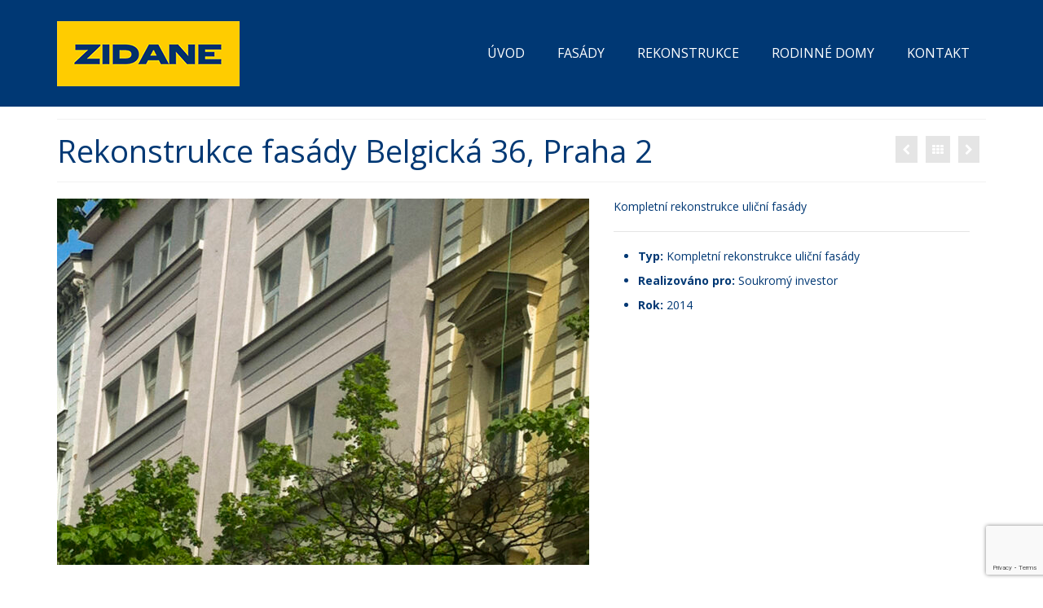

--- FILE ---
content_type: text/html; charset=UTF-8
request_url: https://www.zidane.cz/portfolio/belgicka-36-praha-2/
body_size: 9493
content:
<!DOCTYPE html>
<html class="no-js" lang="cs" itemscope="itemscope" itemtype="https://schema.org/WebPage">
<head>
  <meta charset="UTF-8">
  <meta name="viewport" content="width=device-width, initial-scale=1.0">
  <meta http-equiv="X-UA-Compatible" content="IE=edge">
  <title>Rekonstrukce fasády Belgická 36, Praha 2 &#x2d; Zidane spol. s.r.o.</title>

<!-- The SEO Framework od Sybre Waaijer -->
<meta name="robots" content="max-snippet:-1,max-image-preview:standard,max-video-preview:-1" />
<meta name="description" content="Kompletn&iacute; rekonstrukce uličn&iacute; fas&aacute;dy&#8230;" />
<meta property="og:image" content="https://www.zidane.cz/wp-content/uploads/052015-0591.jpg" />
<meta property="og:image:width" content="1195" />
<meta property="og:image:height" content="1600" />
<meta property="og:locale" content="cs_CZ" />
<meta property="og:type" content="article" />
<meta property="og:title" content="Rekonstrukce fasády Belgická 36, Praha 2" />
<meta property="og:description" content="Kompletn&iacute; rekonstrukce uličn&iacute; fas&aacute;dy&#8230;" />
<meta property="og:url" content="https://www.zidane.cz/portfolio/belgicka-36-praha-2/" />
<meta property="og:site_name" content="Zidane spol. s.r.o." />
<meta property="og:updated_time" content="2015-11-24T13:41+00:00" />
<meta property="article:published_time" content="2015-11-23T15:38+00:00" />
<meta property="article:modified_time" content="2015-11-24T13:41+00:00" />
<meta name="twitter:card" content="summary_large_image" />
<meta name="twitter:title" content="Rekonstrukce fasády Belgická 36, Praha 2" />
<meta name="twitter:description" content="Kompletn&iacute; rekonstrukce uličn&iacute; fas&aacute;dy&#8230;" />
<meta name="twitter:image" content="https://www.zidane.cz/wp-content/uploads/052015-0591.jpg" />
<meta name="twitter:image:width" content="1195" />
<meta name="twitter:image:height" content="1600" />
<link rel="canonical" href="https://www.zidane.cz/portfolio/belgicka-36-praha-2/" />
<script type="application/ld+json">{"@context":"https://schema.org","@type":"BreadcrumbList","itemListElement":[{"@type":"ListItem","position":1,"item":{"@id":"https://www.zidane.cz/","name":"Zidane spol. s.r.o."}},{"@type":"ListItem","position":2,"item":{"@id":"https://www.zidane.cz/portfolio-type/fasady/","name":"Fas\u00e1dy"}},{"@type":"ListItem","position":3,"item":{"@id":"https://www.zidane.cz/portfolio/belgicka-36-praha-2/","name":"Rekonstrukce fas\u00e1dy Belgick\u00e1 36, Praha 2"}}]}</script>
<!-- / The SEO Framework od Sybre Waaijer | 3.36ms meta | 4.37ms boot -->

<link rel='dns-prefetch' href='//fonts.googleapis.com' />
<link rel="alternate" type="application/rss+xml" title="Zidane spol. s.r.o. &raquo; RSS zdroj" href="https://www.zidane.cz/feed/" />
<link rel="alternate" type="application/rss+xml" title="Zidane spol. s.r.o. &raquo; RSS komentářů" href="https://www.zidane.cz/comments/feed/" />
<link rel="alternate" title="oEmbed (JSON)" type="application/json+oembed" href="https://www.zidane.cz/wp-json/oembed/1.0/embed?url=https%3A%2F%2Fwww.zidane.cz%2Fportfolio%2Fbelgicka-36-praha-2%2F" />
<link rel="alternate" title="oEmbed (XML)" type="text/xml+oembed" href="https://www.zidane.cz/wp-json/oembed/1.0/embed?url=https%3A%2F%2Fwww.zidane.cz%2Fportfolio%2Fbelgicka-36-praha-2%2F&#038;format=xml" />
<style id='wp-img-auto-sizes-contain-inline-css' type='text/css'>
img:is([sizes=auto i],[sizes^="auto," i]){contain-intrinsic-size:3000px 1500px}
/*# sourceURL=wp-img-auto-sizes-contain-inline-css */
</style>
<style id='wp-block-library-inline-css' type='text/css'>
:root{--wp-block-synced-color:#7a00df;--wp-block-synced-color--rgb:122,0,223;--wp-bound-block-color:var(--wp-block-synced-color);--wp-editor-canvas-background:#ddd;--wp-admin-theme-color:#007cba;--wp-admin-theme-color--rgb:0,124,186;--wp-admin-theme-color-darker-10:#006ba1;--wp-admin-theme-color-darker-10--rgb:0,107,160.5;--wp-admin-theme-color-darker-20:#005a87;--wp-admin-theme-color-darker-20--rgb:0,90,135;--wp-admin-border-width-focus:2px}@media (min-resolution:192dpi){:root{--wp-admin-border-width-focus:1.5px}}.wp-element-button{cursor:pointer}:root .has-very-light-gray-background-color{background-color:#eee}:root .has-very-dark-gray-background-color{background-color:#313131}:root .has-very-light-gray-color{color:#eee}:root .has-very-dark-gray-color{color:#313131}:root .has-vivid-green-cyan-to-vivid-cyan-blue-gradient-background{background:linear-gradient(135deg,#00d084,#0693e3)}:root .has-purple-crush-gradient-background{background:linear-gradient(135deg,#34e2e4,#4721fb 50%,#ab1dfe)}:root .has-hazy-dawn-gradient-background{background:linear-gradient(135deg,#faaca8,#dad0ec)}:root .has-subdued-olive-gradient-background{background:linear-gradient(135deg,#fafae1,#67a671)}:root .has-atomic-cream-gradient-background{background:linear-gradient(135deg,#fdd79a,#004a59)}:root .has-nightshade-gradient-background{background:linear-gradient(135deg,#330968,#31cdcf)}:root .has-midnight-gradient-background{background:linear-gradient(135deg,#020381,#2874fc)}:root{--wp--preset--font-size--normal:16px;--wp--preset--font-size--huge:42px}.has-regular-font-size{font-size:1em}.has-larger-font-size{font-size:2.625em}.has-normal-font-size{font-size:var(--wp--preset--font-size--normal)}.has-huge-font-size{font-size:var(--wp--preset--font-size--huge)}.has-text-align-center{text-align:center}.has-text-align-left{text-align:left}.has-text-align-right{text-align:right}.has-fit-text{white-space:nowrap!important}#end-resizable-editor-section{display:none}.aligncenter{clear:both}.items-justified-left{justify-content:flex-start}.items-justified-center{justify-content:center}.items-justified-right{justify-content:flex-end}.items-justified-space-between{justify-content:space-between}.screen-reader-text{border:0;clip-path:inset(50%);height:1px;margin:-1px;overflow:hidden;padding:0;position:absolute;width:1px;word-wrap:normal!important}.screen-reader-text:focus{background-color:#ddd;clip-path:none;color:#444;display:block;font-size:1em;height:auto;left:5px;line-height:normal;padding:15px 23px 14px;text-decoration:none;top:5px;width:auto;z-index:100000}html :where(.has-border-color){border-style:solid}html :where([style*=border-top-color]){border-top-style:solid}html :where([style*=border-right-color]){border-right-style:solid}html :where([style*=border-bottom-color]){border-bottom-style:solid}html :where([style*=border-left-color]){border-left-style:solid}html :where([style*=border-width]){border-style:solid}html :where([style*=border-top-width]){border-top-style:solid}html :where([style*=border-right-width]){border-right-style:solid}html :where([style*=border-bottom-width]){border-bottom-style:solid}html :where([style*=border-left-width]){border-left-style:solid}html :where(img[class*=wp-image-]){height:auto;max-width:100%}:where(figure){margin:0 0 1em}html :where(.is-position-sticky){--wp-admin--admin-bar--position-offset:var(--wp-admin--admin-bar--height,0px)}@media screen and (max-width:600px){html :where(.is-position-sticky){--wp-admin--admin-bar--position-offset:0px}}

/*# sourceURL=wp-block-library-inline-css */
</style><style id='global-styles-inline-css' type='text/css'>
:root{--wp--preset--aspect-ratio--square: 1;--wp--preset--aspect-ratio--4-3: 4/3;--wp--preset--aspect-ratio--3-4: 3/4;--wp--preset--aspect-ratio--3-2: 3/2;--wp--preset--aspect-ratio--2-3: 2/3;--wp--preset--aspect-ratio--16-9: 16/9;--wp--preset--aspect-ratio--9-16: 9/16;--wp--preset--color--black: #000;--wp--preset--color--cyan-bluish-gray: #abb8c3;--wp--preset--color--white: #fff;--wp--preset--color--pale-pink: #f78da7;--wp--preset--color--vivid-red: #cf2e2e;--wp--preset--color--luminous-vivid-orange: #ff6900;--wp--preset--color--luminous-vivid-amber: #fcb900;--wp--preset--color--light-green-cyan: #7bdcb5;--wp--preset--color--vivid-green-cyan: #00d084;--wp--preset--color--pale-cyan-blue: #8ed1fc;--wp--preset--color--vivid-cyan-blue: #0693e3;--wp--preset--color--vivid-purple: #9b51e0;--wp--preset--color--virtue-primary: #003874;--wp--preset--color--virtue-primary-light: #6c8dab;--wp--preset--color--very-light-gray: #eee;--wp--preset--color--very-dark-gray: #444;--wp--preset--gradient--vivid-cyan-blue-to-vivid-purple: linear-gradient(135deg,rgb(6,147,227) 0%,rgb(155,81,224) 100%);--wp--preset--gradient--light-green-cyan-to-vivid-green-cyan: linear-gradient(135deg,rgb(122,220,180) 0%,rgb(0,208,130) 100%);--wp--preset--gradient--luminous-vivid-amber-to-luminous-vivid-orange: linear-gradient(135deg,rgb(252,185,0) 0%,rgb(255,105,0) 100%);--wp--preset--gradient--luminous-vivid-orange-to-vivid-red: linear-gradient(135deg,rgb(255,105,0) 0%,rgb(207,46,46) 100%);--wp--preset--gradient--very-light-gray-to-cyan-bluish-gray: linear-gradient(135deg,rgb(238,238,238) 0%,rgb(169,184,195) 100%);--wp--preset--gradient--cool-to-warm-spectrum: linear-gradient(135deg,rgb(74,234,220) 0%,rgb(151,120,209) 20%,rgb(207,42,186) 40%,rgb(238,44,130) 60%,rgb(251,105,98) 80%,rgb(254,248,76) 100%);--wp--preset--gradient--blush-light-purple: linear-gradient(135deg,rgb(255,206,236) 0%,rgb(152,150,240) 100%);--wp--preset--gradient--blush-bordeaux: linear-gradient(135deg,rgb(254,205,165) 0%,rgb(254,45,45) 50%,rgb(107,0,62) 100%);--wp--preset--gradient--luminous-dusk: linear-gradient(135deg,rgb(255,203,112) 0%,rgb(199,81,192) 50%,rgb(65,88,208) 100%);--wp--preset--gradient--pale-ocean: linear-gradient(135deg,rgb(255,245,203) 0%,rgb(182,227,212) 50%,rgb(51,167,181) 100%);--wp--preset--gradient--electric-grass: linear-gradient(135deg,rgb(202,248,128) 0%,rgb(113,206,126) 100%);--wp--preset--gradient--midnight: linear-gradient(135deg,rgb(2,3,129) 0%,rgb(40,116,252) 100%);--wp--preset--font-size--small: 13px;--wp--preset--font-size--medium: 20px;--wp--preset--font-size--large: 36px;--wp--preset--font-size--x-large: 42px;--wp--preset--spacing--20: 0.44rem;--wp--preset--spacing--30: 0.67rem;--wp--preset--spacing--40: 1rem;--wp--preset--spacing--50: 1.5rem;--wp--preset--spacing--60: 2.25rem;--wp--preset--spacing--70: 3.38rem;--wp--preset--spacing--80: 5.06rem;--wp--preset--shadow--natural: 6px 6px 9px rgba(0, 0, 0, 0.2);--wp--preset--shadow--deep: 12px 12px 50px rgba(0, 0, 0, 0.4);--wp--preset--shadow--sharp: 6px 6px 0px rgba(0, 0, 0, 0.2);--wp--preset--shadow--outlined: 6px 6px 0px -3px rgb(255, 255, 255), 6px 6px rgb(0, 0, 0);--wp--preset--shadow--crisp: 6px 6px 0px rgb(0, 0, 0);}:where(.is-layout-flex){gap: 0.5em;}:where(.is-layout-grid){gap: 0.5em;}body .is-layout-flex{display: flex;}.is-layout-flex{flex-wrap: wrap;align-items: center;}.is-layout-flex > :is(*, div){margin: 0;}body .is-layout-grid{display: grid;}.is-layout-grid > :is(*, div){margin: 0;}:where(.wp-block-columns.is-layout-flex){gap: 2em;}:where(.wp-block-columns.is-layout-grid){gap: 2em;}:where(.wp-block-post-template.is-layout-flex){gap: 1.25em;}:where(.wp-block-post-template.is-layout-grid){gap: 1.25em;}.has-black-color{color: var(--wp--preset--color--black) !important;}.has-cyan-bluish-gray-color{color: var(--wp--preset--color--cyan-bluish-gray) !important;}.has-white-color{color: var(--wp--preset--color--white) !important;}.has-pale-pink-color{color: var(--wp--preset--color--pale-pink) !important;}.has-vivid-red-color{color: var(--wp--preset--color--vivid-red) !important;}.has-luminous-vivid-orange-color{color: var(--wp--preset--color--luminous-vivid-orange) !important;}.has-luminous-vivid-amber-color{color: var(--wp--preset--color--luminous-vivid-amber) !important;}.has-light-green-cyan-color{color: var(--wp--preset--color--light-green-cyan) !important;}.has-vivid-green-cyan-color{color: var(--wp--preset--color--vivid-green-cyan) !important;}.has-pale-cyan-blue-color{color: var(--wp--preset--color--pale-cyan-blue) !important;}.has-vivid-cyan-blue-color{color: var(--wp--preset--color--vivid-cyan-blue) !important;}.has-vivid-purple-color{color: var(--wp--preset--color--vivid-purple) !important;}.has-black-background-color{background-color: var(--wp--preset--color--black) !important;}.has-cyan-bluish-gray-background-color{background-color: var(--wp--preset--color--cyan-bluish-gray) !important;}.has-white-background-color{background-color: var(--wp--preset--color--white) !important;}.has-pale-pink-background-color{background-color: var(--wp--preset--color--pale-pink) !important;}.has-vivid-red-background-color{background-color: var(--wp--preset--color--vivid-red) !important;}.has-luminous-vivid-orange-background-color{background-color: var(--wp--preset--color--luminous-vivid-orange) !important;}.has-luminous-vivid-amber-background-color{background-color: var(--wp--preset--color--luminous-vivid-amber) !important;}.has-light-green-cyan-background-color{background-color: var(--wp--preset--color--light-green-cyan) !important;}.has-vivid-green-cyan-background-color{background-color: var(--wp--preset--color--vivid-green-cyan) !important;}.has-pale-cyan-blue-background-color{background-color: var(--wp--preset--color--pale-cyan-blue) !important;}.has-vivid-cyan-blue-background-color{background-color: var(--wp--preset--color--vivid-cyan-blue) !important;}.has-vivid-purple-background-color{background-color: var(--wp--preset--color--vivid-purple) !important;}.has-black-border-color{border-color: var(--wp--preset--color--black) !important;}.has-cyan-bluish-gray-border-color{border-color: var(--wp--preset--color--cyan-bluish-gray) !important;}.has-white-border-color{border-color: var(--wp--preset--color--white) !important;}.has-pale-pink-border-color{border-color: var(--wp--preset--color--pale-pink) !important;}.has-vivid-red-border-color{border-color: var(--wp--preset--color--vivid-red) !important;}.has-luminous-vivid-orange-border-color{border-color: var(--wp--preset--color--luminous-vivid-orange) !important;}.has-luminous-vivid-amber-border-color{border-color: var(--wp--preset--color--luminous-vivid-amber) !important;}.has-light-green-cyan-border-color{border-color: var(--wp--preset--color--light-green-cyan) !important;}.has-vivid-green-cyan-border-color{border-color: var(--wp--preset--color--vivid-green-cyan) !important;}.has-pale-cyan-blue-border-color{border-color: var(--wp--preset--color--pale-cyan-blue) !important;}.has-vivid-cyan-blue-border-color{border-color: var(--wp--preset--color--vivid-cyan-blue) !important;}.has-vivid-purple-border-color{border-color: var(--wp--preset--color--vivid-purple) !important;}.has-vivid-cyan-blue-to-vivid-purple-gradient-background{background: var(--wp--preset--gradient--vivid-cyan-blue-to-vivid-purple) !important;}.has-light-green-cyan-to-vivid-green-cyan-gradient-background{background: var(--wp--preset--gradient--light-green-cyan-to-vivid-green-cyan) !important;}.has-luminous-vivid-amber-to-luminous-vivid-orange-gradient-background{background: var(--wp--preset--gradient--luminous-vivid-amber-to-luminous-vivid-orange) !important;}.has-luminous-vivid-orange-to-vivid-red-gradient-background{background: var(--wp--preset--gradient--luminous-vivid-orange-to-vivid-red) !important;}.has-very-light-gray-to-cyan-bluish-gray-gradient-background{background: var(--wp--preset--gradient--very-light-gray-to-cyan-bluish-gray) !important;}.has-cool-to-warm-spectrum-gradient-background{background: var(--wp--preset--gradient--cool-to-warm-spectrum) !important;}.has-blush-light-purple-gradient-background{background: var(--wp--preset--gradient--blush-light-purple) !important;}.has-blush-bordeaux-gradient-background{background: var(--wp--preset--gradient--blush-bordeaux) !important;}.has-luminous-dusk-gradient-background{background: var(--wp--preset--gradient--luminous-dusk) !important;}.has-pale-ocean-gradient-background{background: var(--wp--preset--gradient--pale-ocean) !important;}.has-electric-grass-gradient-background{background: var(--wp--preset--gradient--electric-grass) !important;}.has-midnight-gradient-background{background: var(--wp--preset--gradient--midnight) !important;}.has-small-font-size{font-size: var(--wp--preset--font-size--small) !important;}.has-medium-font-size{font-size: var(--wp--preset--font-size--medium) !important;}.has-large-font-size{font-size: var(--wp--preset--font-size--large) !important;}.has-x-large-font-size{font-size: var(--wp--preset--font-size--x-large) !important;}
/*# sourceURL=global-styles-inline-css */
</style>

<style id='classic-theme-styles-inline-css' type='text/css'>
/*! This file is auto-generated */
.wp-block-button__link{color:#fff;background-color:#32373c;border-radius:9999px;box-shadow:none;text-decoration:none;padding:calc(.667em + 2px) calc(1.333em + 2px);font-size:1.125em}.wp-block-file__button{background:#32373c;color:#fff;text-decoration:none}
/*# sourceURL=/wp-includes/css/classic-themes.min.css */
</style>
<link rel='stylesheet' id='contact-form-7-css' href='https://www.zidane.cz/wp-content/plugins/contact-form-7/includes/css/styles.css?ver=6.1.4' type='text/css' media='all' />
<link rel='stylesheet' id='virtue_theme-css' href='https://www.zidane.cz/wp-content/themes/virtue/assets/css/virtue.css?ver=3.4.5' type='text/css' media='all' />
<link rel='stylesheet' id='virtue_skin-css' href='https://www.zidane.cz/wp-content/themes/virtue/assets/css/skins/default.css?ver=3.4.5' type='text/css' media='all' />
<link rel='stylesheet' id='redux-google-fonts-virtue-css' href='https://fonts.googleapis.com/css?family=Lato%3A400%2C700%7COpen+Sans%3A300%2C400%2C500%2C600%2C700%2C800%2C300italic%2C400italic%2C500italic%2C600italic%2C700italic%2C800italic&#038;subset=latin-ext&#038;ver=6.9' type='text/css' media='all' />
<script type="text/javascript" src="https://www.zidane.cz/wp-includes/js/jquery/jquery.min.js?ver=3.7.1" id="jquery-core-js"></script>
<script type="text/javascript" src="https://www.zidane.cz/wp-includes/js/jquery/jquery-migrate.min.js?ver=3.4.1" id="jquery-migrate-js"></script>
<link rel="https://api.w.org/" href="https://www.zidane.cz/wp-json/" /><link rel="alternate" title="JSON" type="application/json" href="https://www.zidane.cz/wp-json/wp/v2/portfolio/31" /><link rel="EditURI" type="application/rsd+xml" title="RSD" href="https://www.zidane.cz/xmlrpc.php?rsd" />
<style type="text/css">#logo {padding-top:25px;}#logo {padding-bottom:10px;}#logo {margin-left:0px;}#logo {margin-right:0px;}#nav-main {margin-top:40px;}#nav-main {margin-bottom:10px;}.headerfont, .tp-caption {font-family:Open Sans;}.topbarmenu ul li {font-family:Open Sans;}.home-message:hover {background-color:#003874; background-color: rgba(0, 56, 116, 0.6);}
  nav.woocommerce-pagination ul li a:hover, .wp-pagenavi a:hover, .panel-heading .accordion-toggle, .variations .kad_radio_variations label:hover, .variations .kad_radio_variations label.selectedValue {border-color: #003874;}
  a, #nav-main ul.sf-menu ul li a:hover, .product_price ins .amount, .price ins .amount, .color_primary, .primary-color, #logo a.brand, #nav-main ul.sf-menu a:hover,
  .woocommerce-message:before, .woocommerce-info:before, #nav-second ul.sf-menu a:hover, .footerclass a:hover, .posttags a:hover, .subhead a:hover, .nav-trigger-case:hover .kad-menu-name, 
  .nav-trigger-case:hover .kad-navbtn, #kadbreadcrumbs a:hover, #wp-calendar a, .star-rating, .has-virtue-primary-color {color: #003874;}
.widget_price_filter .ui-slider .ui-slider-handle, .product_item .kad_add_to_cart:hover, .product_item:hover a.button:hover, .product_item:hover .kad_add_to_cart:hover, .kad-btn-primary, html .woocommerce-page .widget_layered_nav ul.yith-wcan-label li a:hover, html .woocommerce-page .widget_layered_nav ul.yith-wcan-label li.chosen a,
.product-category.grid_item a:hover h5, .woocommerce-message .button, .widget_layered_nav_filters ul li a, .widget_layered_nav ul li.chosen a, .wpcf7 input.wpcf7-submit, .yith-wcan .yith-wcan-reset-navigation,
#containerfooter .menu li a:hover, .bg_primary, .portfolionav a:hover, .home-iconmenu a:hover, p.demo_store, .topclass, #commentform .form-submit #submit, .kad-hover-bg-primary:hover, .widget_shopping_cart_content .checkout,
.login .form-row .button, .variations .kad_radio_variations label.selectedValue, #payment #place_order, .wpcf7 input.wpcf7-back, .shop_table .actions input[type=submit].checkout-button, .cart_totals .checkout-button, input[type="submit"].button, .order-actions .button, .has-virtue-primary-background-color {background: #003874;}input[type=number]::-webkit-inner-spin-button, input[type=number]::-webkit-outer-spin-button { -webkit-appearance: none; margin: 0; } input[type=number] {-moz-appearance: textfield;}.quantity input::-webkit-outer-spin-button,.quantity input::-webkit-inner-spin-button {display: none;}.headerclass {background:#003874    ;}.product_item .product_details h5 {text-transform: none;} @media (-webkit-min-device-pixel-ratio: 2), (min-resolution: 192dpi) {#logo .kad-standard-logo {display: none;} #logo .kad-retina-logo {display: block;}}.product_item .product_details h5 {min-height:40px;}.entry-content p { margin-bottom:16px;}</style><style type="text/css">.recentcomments a{display:inline !important;padding:0 !important;margin:0 !important;}</style>		<style type="text/css" id="wp-custom-css">
			#nav-main ul.sf-menu a:hover { color: #fff; text-decoration: underline; }

#portfoliowrapper { padding-top: 20px; }

#nav-main ul.sf-menu a {
	text-transform: uppercase;
}

#nav-main {
	margin-top: 46px;
}
#logo {
	padding-bottom: 25px;
}

.nav-trigger-case:hover .kad-navbtn {
	color: #fff;
}

.portfolio_item .portfoliolink {
	opacity: 1 !important;
	background: rgba(255,255,255,.8);
}

@media (max-width: 768px) {
	.carousel_gallery_item_inner {
		display: inline-block !important;
		max-height: 160px;
	}
	.carousel_gallery_item.slick-slide {
		display: block !important;
		max-height: 160px;
	}
	.carousel_slider_outer.fredcarousel {
		max-height: 160px;
	}
	
	header #logo {
  	padding-top: 9px;
		padding-bottom: 12px;
	}
	
	header #thelogo {
  	width: 224px;
		margin-left: 0;
	}
	
	#mobile-nav-trigger {
		position: absolute;
		top: 25px;
		right: 20px;
		z-index: 9999;
	}
	
	.admin-bar #mobile-nav-trigger {
		top: 73px;
	}
	.home .wrap.contentclass {
		padding-top: 0;
	}
	
	.nav-trigger-case .kad-menu-name {
		display: none;
	}
	.portfolio_item .portfoliolink,
	.home-portfolio .kt-slickslider .slick-next, .home-portfolio .kt-slickslider .slick-prev {
		opacity: 1 !important;
	}
}

@media (max-width: 399px)  {
	.carousel_slider_outer.fredcarousel {
  max-height: 140px;
}
	
}		</style>
		<style type="text/css" title="dynamic-css" class="options-output">header #logo a.brand,.logofont{font-family:Lato;line-height:40px;font-weight:400;font-style:normal;font-size:32px;}.kad_tagline{font-family:"Open Sans";line-height:20px;font-weight:400;font-style:normal;color:#003874;font-size:14px;}.product_item .product_details h5{font-family:Lato;line-height:20px;font-weight:700;font-style:normal;font-size:16px;}h1{font-family:"Open Sans";line-height:40px;font-weight:400;font-style:normal;color:#003874;font-size:38px;}h2{font-family:"Open Sans";line-height:40px;font-weight:normal;font-style:normal;color:#003874;font-size:32px;}h3{font-family:"Open Sans";line-height:40px;font-weight:400;font-style:normal;color:#003874;font-size:28px;}h4{font-family:"Open Sans";line-height:40px;font-weight:400;font-style:normal;color:#003874;font-size:24px;}h5{font-family:"Open Sans";line-height:24px;font-weight:700;font-style:normal;font-size:18px;}body{font-family:"Open Sans";line-height:20px;font-weight:400;font-style:normal;color:#003874;font-size:14px;}#nav-main ul.sf-menu a{font-family:"Open Sans";line-height:16px;font-weight:400;font-style:normal;color:#ffffff;font-size:16px;}#nav-second ul.sf-menu a{font-family:"Open Sans";line-height:22px;font-weight:400;font-style:normal;color:#cbcbd6;font-size:18px;}.kad-nav-inner .kad-mnav, .kad-mobile-nav .kad-nav-inner li a,.nav-trigger-case{font-family:"Open Sans";line-height:20px;font-weight:400;font-style:normal;color:#ffffff;font-size:16px;}</style></head>
<body data-rsssl=1 class="wp-singular portfolio-template-default single single-portfolio postid-31 wp-embed-responsive wp-theme-virtue wide belgicka-36-praha-2">
	<div id="kt-skip-link"><a href="#content">Skip to Main Content</a></div>
	<div id="wrapper" class="container">
	<header class="banner headerclass" itemscope itemtype="https://schema.org/WPHeader">
	<div id="topbar" class="topclass">
	<div class="container">
		<div class="row">
			<div class="col-md-6 col-sm-6 kad-topbar-left">
				<div class="topbarmenu clearfix">
								</div>
			</div><!-- close col-md-6 --> 
			<div class="col-md-6 col-sm-6 kad-topbar-right">
				<div id="topbar-search" class="topbar-widget">
									</div>
			</div> <!-- close col-md-6-->
		</div> <!-- Close Row -->
	</div> <!-- Close Container -->
</div>	<div class="container">
		<div class="row">
			<div class="col-md-4 clearfix kad-header-left">
				<div id="logo" class="logocase">
					<a class="brand logofont" href="https://www.zidane.cz/">
													<div id="thelogo">
								<img src="https://www.zidane.cz/wp-content/uploads/logo_zidane_sm.png" alt="Zidane spol. s.r.o." width="224" height="80" class="kad-standard-logo" />
																<img src="https://www.zidane.cz/wp-content/uploads/logo_zidane.png" alt="Zidane spol. s.r.o." width="300" height="107" class="kad-retina-logo" style="max-height:80px" />
															</div>
												</a>
									</div> <!-- Close #logo -->
			</div><!-- close logo span -->
							<div class="col-md-8 kad-header-right">
					<nav id="nav-main" class="clearfix" itemscope itemtype="https://schema.org/SiteNavigationElement">
						<ul id="menu-hlavni-menu" class="sf-menu"><li  class=" menu-item-22"><a href="/"><span>Úvod</span></a></li>
<li  class=" current-portfolio-ancestor current-menu-parent current-portfolio-parent menu-item-25"><a href="https://www.zidane.cz/portfolio-type/fasady/"><span>Fasády</span></a></li>
<li  class=" menu-item-26"><a href="https://www.zidane.cz/portfolio-type/rekonstrukce/"><span>Rekonstrukce</span></a></li>
<li  class=" menu-item-27"><a href="https://www.zidane.cz/portfolio-type/rodinne-domy/"><span>Rodinné domy</span></a></li>
<li  class=" menu-item-21"><a href="https://www.zidane.cz/kontakt/"><span>Kontakt</span></a></li>
</ul>					</nav> 
				</div> <!-- Close menuclass-->
			       
		</div> <!-- Close Row -->
					<div id="mobile-nav-trigger" class="nav-trigger">
				<button class="nav-trigger-case mobileclass collapsed" data-toggle="collapse" data-target=".kad-nav-collapse">
					<span class="kad-navbtn"><i class="icon-reorder"></i></span>
					<span class="kad-menu-name">Menu</span>
				</button>
			</div>
			<div id="kad-mobile-nav" class="kad-mobile-nav">
				<div class="kad-nav-inner mobileclass">
					<div class="kad-nav-collapse">
					<ul id="menu-mobile" class="kad-mnav"><li  class=" menu-item-318"><a href="https://www.zidane.cz/"><span>Úvod</span></a></li>
<li  class=" menu-item-324"><a href="/portfolio-type/fasady/"><span>Fasády</span></a></li>
<li  class=" menu-item-325"><a href="/portfolio-type/rekonstrukce/"><span>Rekonstrukce</span></a></li>
<li  class=" menu-item-326"><a href="/portfolio-type/rodinne-domy/"><span>Rodinné domy</span></a></li>
<li  class=" menu-item-320"><a href="https://www.zidane.cz/kontakt/"><span>Kontakt</span></a></li>
</ul>					</div>
				</div>
			</div>
		 
	</div> <!-- Close Container -->
	</header>
	<div class="wrap contentclass" role="document">

	<div id="pageheader" class="titleclass">
		<div class="container">
			<div class="page-header">
				<div class="portfolionav clearfix">
	   				<a href="https://www.zidane.cz/portfolio/zatepleni-fasady-ubytovny-konevova-212-praha-3/" rel="prev" title="Zateplení fasády ubytovny Koněvova 212, Praha 3"><i class="icon-chevron-left"></i></a> 
						<a href="../">
						   				<i class="icon-th"></i></a> 
	   				<a href="https://www.zidane.cz/portfolio/stavba-rodinneho-domu-mnisek-pod-brdy/" rel="next" title="Stavba rodinného domu Mníšek pod Brdy"><i class="icon-chevron-right"></i></a>	   				<span>&nbsp;</span>
   				</div>
			<h1 class="entry-title" itemprop="name headline">Rekonstrukce fasády Belgická 36, Praha 2</h1>
			</div>
		</div><!--container-->
</div><!--titleclass-->
<div id="content" class="container">
    <div class="row">
      <div class="main col-md-12 portfolio-single" role="main" itemscope itemtype="https://schema.org/CreativeWork">
              <article class="post-31 portfolio type-portfolio status-publish has-post-thumbnail portfolio-type-fasady" id="post-31">
      <div class="postclass">
      	<div class="row">
      		<div class="col-md-7">
      								<div class="imghoverclass">
							<a href="https://www.zidane.cz/wp-content/uploads/052015-0591.jpg" data-rel="lightbox" class="lightboxhover" itemprop="image" itemscope itemtype="https://schema.org/ImageObject">
								<img src="https://www.zidane.cz/wp-content/uploads/052015-0591-653x450.jpg" width="653" height="450"  alt="" />
								<meta itemprop="url" content="https://www.zidane.cz/wp-content/uploads/052015-0591-653x450.jpg"><meta itemprop="width" content="653"><meta itemprop="height" content="450">							</a>
						</div>
				        </div><!--imgclass -->
  		<div class="col-md-5 pcside">
		    <div class="entry-content  " itemprop="text">
		    <p>Kompletní rekonstrukce uliční fasády</p>
		  	</div>
		  		    		<div class="">
	    			<div class="pcbelow">
	    			 
						<ul class="portfolio-content disc">
						<li class="pdetails"><span>Typ:</span> Kompletní rekonstrukce uliční fasády</li><li class="pdetails"><span>Realizováno pro:</span> Soukromý investor</li><li class="pdetails"><span>Rok:</span> 2014</li>				    	 
				    	</ul><!--Portfolio-content-->
				    	 
					</div>
				</div>
			    	</div><!--textclass -->
    </div><!--row-->
    <div class="clearfix"></div>
    </div><!--postclass-->
    <footer>
         </footer>
  </article>
</div>
			</div><!-- /.row-->
		</div><!-- /.content -->
	</div><!-- /.wrap -->
	<footer id="containerfooter" class="footerclass" itemscope itemtype="https://schema.org/WPFooter">
  <div class="container">
  	<div class="row">
  		 
					<div class="col-md-4 footercol1">
					<div class="widget-1 widget-first footer-widget"><aside id="text-2" class="widget widget_text"><h3>Kontakt</h3>			<div class="textwidget"><p>ZIDANE spol. s.r.o. - kancelář<br />
Nad Vinným Potokem 1148/4 &nbsp;&nbsp;<a href="https://www.google.com/maps/place/Nad+Vinn%C3%BDm+Potokem+1148%2F4,+101+00+Praha+10-Vr%C5%A1ovice" target="_blank"><i class="icon-map-marker"></i> mapa »</a><br />
101 00 &nbsp;Praha 10</p>
<p><i class="icon-phone-sign"></i> +420  <b>606 602 275</b> (Petr Herbst)<br />
<i class="icon-phone-sign"></i> +420  <b>602 332 967</b> (Filip Burda)<br />
<br />
<i class="icon-envelope"></i> <a href="mailto:zidane@zidane.cz">zidane@zidane.cz</a></p>
</div>
		</aside></div>					</div> 
            					 
					<div class="col-md-4 footercol2">
					<div class="widget-1 widget-first footer-widget"><aside id="text-4" class="widget widget_text"><h3>Nezávazná nabídka</h3>			<div class="textwidget"><p>Máte zájem o nezávaznou cenovou nabídku našich služeb? </p>
<p><a href="/kontakt" class="btn btn-default">Napište nám!</a></p>
</div>
		</aside></div><div class="widget-2 widget-last footer-widget"><aside id="widget_kadence_contact-2" class="widget widget_kadence_contact"><h3>vCard</h3>			<div class="vcard">
				<h5 class="vcard-company"><i class="icon-building"></i>ZIDANE spol. s.r.o.</h5>
				<p class="vcard-name fn"><i class="icon-user"></i>ZIDANE</p>
								<p class="vcard-address"><i class="icon-map-marker"></i>K Botiči 1453/6				<span>Praha 10  101 00</span></p>
												<p class="tel fixedtel"><i class="icon-phone"></i> +420 271 745 122</p>				<p><a class="email" href="mailto:zidane@zidane.cz"><i class="icon-envelope"></i> zidane@zidane.cz</a></p>     </div>
  </aside></div>					</div> 
		        		         
					<div class="col-md-4 footercol3">
					<div class="widget-1 widget-first footer-widget"><aside id="text-3" class="widget widget_text"><h3>Projektová činnost</h3>			<div class="textwidget"><p>Spolupracujeme s projektovou kanceláří <b>CEDE&nbsp;Studio,&nbsp;s.r.o.</b></p>
<p><a href="http://www.cede-studio.cz" class="btn btn-default">Více informací »</a></p>
</div>
		</aside></div>					</div> 
	            			        </div>
        <div class="footercredits clearfix">
    		
    		        	<p>&copy; 2026 Zidane spol. s.r.o.</p>
    	</div>

  </div>

</footer>

		</div><!--Wrapper-->
		<script type="speculationrules">
{"prefetch":[{"source":"document","where":{"and":[{"href_matches":"/*"},{"not":{"href_matches":["/wp-*.php","/wp-admin/*","/wp-content/uploads/*","/wp-content/*","/wp-content/plugins/*","/wp-content/themes/virtue/*","/*\\?(.+)"]}},{"not":{"selector_matches":"a[rel~=\"nofollow\"]"}},{"not":{"selector_matches":".no-prefetch, .no-prefetch a"}}]},"eagerness":"conservative"}]}
</script>
<script type="text/javascript" src="https://www.zidane.cz/wp-includes/js/dist/hooks.min.js?ver=dd5603f07f9220ed27f1" id="wp-hooks-js"></script>
<script type="text/javascript" src="https://www.zidane.cz/wp-includes/js/dist/i18n.min.js?ver=c26c3dc7bed366793375" id="wp-i18n-js"></script>
<script type="text/javascript" id="wp-i18n-js-after">
/* <![CDATA[ */
wp.i18n.setLocaleData( { 'text direction\u0004ltr': [ 'ltr' ] } );
//# sourceURL=wp-i18n-js-after
/* ]]> */
</script>
<script type="text/javascript" src="https://www.zidane.cz/wp-content/plugins/contact-form-7/includes/swv/js/index.js?ver=6.1.4" id="swv-js"></script>
<script type="text/javascript" id="contact-form-7-js-translations">
/* <![CDATA[ */
( function( domain, translations ) {
	var localeData = translations.locale_data[ domain ] || translations.locale_data.messages;
	localeData[""].domain = domain;
	wp.i18n.setLocaleData( localeData, domain );
} )( "contact-form-7", {"translation-revision-date":"2025-12-03 20:20:51+0000","generator":"GlotPress\/4.0.3","domain":"messages","locale_data":{"messages":{"":{"domain":"messages","plural-forms":"nplurals=3; plural=(n == 1) ? 0 : ((n >= 2 && n <= 4) ? 1 : 2);","lang":"cs_CZ"},"This contact form is placed in the wrong place.":["Tento kontaktn\u00ed formul\u00e1\u0159 je um\u00edst\u011bn na \u0161patn\u00e9m m\u00edst\u011b."],"Error:":["Chyba:"]}},"comment":{"reference":"includes\/js\/index.js"}} );
//# sourceURL=contact-form-7-js-translations
/* ]]> */
</script>
<script type="text/javascript" id="contact-form-7-js-before">
/* <![CDATA[ */
var wpcf7 = {
    "api": {
        "root": "https:\/\/www.zidane.cz\/wp-json\/",
        "namespace": "contact-form-7\/v1"
    },
    "cached": 1
};
//# sourceURL=contact-form-7-js-before
/* ]]> */
</script>
<script type="text/javascript" src="https://www.zidane.cz/wp-content/plugins/contact-form-7/includes/js/index.js?ver=6.1.4" id="contact-form-7-js"></script>
<script type="text/javascript" src="https://www.google.com/recaptcha/api.js?render=6LfvbLUUAAAAACRH5vH3pQvD41kCwytZ2GAfvAb7&amp;ver=3.0" id="google-recaptcha-js"></script>
<script type="text/javascript" src="https://www.zidane.cz/wp-includes/js/dist/vendor/wp-polyfill.min.js?ver=3.15.0" id="wp-polyfill-js"></script>
<script type="text/javascript" id="wpcf7-recaptcha-js-before">
/* <![CDATA[ */
var wpcf7_recaptcha = {
    "sitekey": "6LfvbLUUAAAAACRH5vH3pQvD41kCwytZ2GAfvAb7",
    "actions": {
        "homepage": "homepage",
        "contactform": "contactform"
    }
};
//# sourceURL=wpcf7-recaptcha-js-before
/* ]]> */
</script>
<script type="text/javascript" src="https://www.zidane.cz/wp-content/plugins/contact-form-7/modules/recaptcha/index.js?ver=6.1.4" id="wpcf7-recaptcha-js"></script>
<script type="text/javascript" src="https://www.zidane.cz/wp-content/themes/virtue/assets/js/min/bootstrap-min.js?ver=3.4.5" id="bootstrap-js"></script>
<script type="text/javascript" src="https://www.zidane.cz/wp-includes/js/hoverIntent.min.js?ver=1.10.2" id="hoverIntent-js"></script>
<script type="text/javascript" src="https://www.zidane.cz/wp-includes/js/imagesloaded.min.js?ver=5.0.0" id="imagesloaded-js"></script>
<script type="text/javascript" src="https://www.zidane.cz/wp-includes/js/masonry.min.js?ver=4.2.2" id="masonry-js"></script>
<script type="text/javascript" src="https://www.zidane.cz/wp-content/themes/virtue/assets/js/min/plugins-min.js?ver=3.4.5" id="virtue_plugins-js"></script>
<script type="text/javascript" src="https://www.zidane.cz/wp-content/themes/virtue/assets/js/min/magnific-popup-min.js?ver=3.4.5" id="magnific-popup-js"></script>
<script type="text/javascript" id="virtue-lightbox-init-js-extra">
/* <![CDATA[ */
var virtue_lightbox = {"loading":"Loading...","of":"%curr% of %total%","error":"The Image could not be loaded."};
//# sourceURL=virtue-lightbox-init-js-extra
/* ]]> */
</script>
<script type="text/javascript" src="https://www.zidane.cz/wp-content/themes/virtue/assets/js/min/virtue-lightbox-init-min.js?ver=3.4.5" id="virtue-lightbox-init-js"></script>
<script type="text/javascript" src="https://www.zidane.cz/wp-content/themes/virtue/assets/js/min/main-min.js?ver=3.4.5" id="virtue_main-js"></script>
	</body>
</html>
<!--
Performance optimized by W3 Total Cache. Learn more: https://www.boldgrid.com/w3-total-cache/?utm_source=w3tc&utm_medium=footer_comment&utm_campaign=free_plugin

Page Caching using Disk: Enhanced 
Minified using Disk
Database Caching 1/41 queries in 0.004 seconds using Disk

Served from: www.zidane.cz @ 2026-01-28 20:44:56 by W3 Total Cache
-->

--- FILE ---
content_type: text/html; charset=utf-8
request_url: https://www.google.com/recaptcha/api2/anchor?ar=1&k=6LfvbLUUAAAAACRH5vH3pQvD41kCwytZ2GAfvAb7&co=aHR0cHM6Ly93d3cuemlkYW5lLmN6OjQ0Mw..&hl=en&v=N67nZn4AqZkNcbeMu4prBgzg&size=invisible&anchor-ms=20000&execute-ms=30000&cb=90mjpbhw651g
body_size: 48425
content:
<!DOCTYPE HTML><html dir="ltr" lang="en"><head><meta http-equiv="Content-Type" content="text/html; charset=UTF-8">
<meta http-equiv="X-UA-Compatible" content="IE=edge">
<title>reCAPTCHA</title>
<style type="text/css">
/* cyrillic-ext */
@font-face {
  font-family: 'Roboto';
  font-style: normal;
  font-weight: 400;
  font-stretch: 100%;
  src: url(//fonts.gstatic.com/s/roboto/v48/KFO7CnqEu92Fr1ME7kSn66aGLdTylUAMa3GUBHMdazTgWw.woff2) format('woff2');
  unicode-range: U+0460-052F, U+1C80-1C8A, U+20B4, U+2DE0-2DFF, U+A640-A69F, U+FE2E-FE2F;
}
/* cyrillic */
@font-face {
  font-family: 'Roboto';
  font-style: normal;
  font-weight: 400;
  font-stretch: 100%;
  src: url(//fonts.gstatic.com/s/roboto/v48/KFO7CnqEu92Fr1ME7kSn66aGLdTylUAMa3iUBHMdazTgWw.woff2) format('woff2');
  unicode-range: U+0301, U+0400-045F, U+0490-0491, U+04B0-04B1, U+2116;
}
/* greek-ext */
@font-face {
  font-family: 'Roboto';
  font-style: normal;
  font-weight: 400;
  font-stretch: 100%;
  src: url(//fonts.gstatic.com/s/roboto/v48/KFO7CnqEu92Fr1ME7kSn66aGLdTylUAMa3CUBHMdazTgWw.woff2) format('woff2');
  unicode-range: U+1F00-1FFF;
}
/* greek */
@font-face {
  font-family: 'Roboto';
  font-style: normal;
  font-weight: 400;
  font-stretch: 100%;
  src: url(//fonts.gstatic.com/s/roboto/v48/KFO7CnqEu92Fr1ME7kSn66aGLdTylUAMa3-UBHMdazTgWw.woff2) format('woff2');
  unicode-range: U+0370-0377, U+037A-037F, U+0384-038A, U+038C, U+038E-03A1, U+03A3-03FF;
}
/* math */
@font-face {
  font-family: 'Roboto';
  font-style: normal;
  font-weight: 400;
  font-stretch: 100%;
  src: url(//fonts.gstatic.com/s/roboto/v48/KFO7CnqEu92Fr1ME7kSn66aGLdTylUAMawCUBHMdazTgWw.woff2) format('woff2');
  unicode-range: U+0302-0303, U+0305, U+0307-0308, U+0310, U+0312, U+0315, U+031A, U+0326-0327, U+032C, U+032F-0330, U+0332-0333, U+0338, U+033A, U+0346, U+034D, U+0391-03A1, U+03A3-03A9, U+03B1-03C9, U+03D1, U+03D5-03D6, U+03F0-03F1, U+03F4-03F5, U+2016-2017, U+2034-2038, U+203C, U+2040, U+2043, U+2047, U+2050, U+2057, U+205F, U+2070-2071, U+2074-208E, U+2090-209C, U+20D0-20DC, U+20E1, U+20E5-20EF, U+2100-2112, U+2114-2115, U+2117-2121, U+2123-214F, U+2190, U+2192, U+2194-21AE, U+21B0-21E5, U+21F1-21F2, U+21F4-2211, U+2213-2214, U+2216-22FF, U+2308-230B, U+2310, U+2319, U+231C-2321, U+2336-237A, U+237C, U+2395, U+239B-23B7, U+23D0, U+23DC-23E1, U+2474-2475, U+25AF, U+25B3, U+25B7, U+25BD, U+25C1, U+25CA, U+25CC, U+25FB, U+266D-266F, U+27C0-27FF, U+2900-2AFF, U+2B0E-2B11, U+2B30-2B4C, U+2BFE, U+3030, U+FF5B, U+FF5D, U+1D400-1D7FF, U+1EE00-1EEFF;
}
/* symbols */
@font-face {
  font-family: 'Roboto';
  font-style: normal;
  font-weight: 400;
  font-stretch: 100%;
  src: url(//fonts.gstatic.com/s/roboto/v48/KFO7CnqEu92Fr1ME7kSn66aGLdTylUAMaxKUBHMdazTgWw.woff2) format('woff2');
  unicode-range: U+0001-000C, U+000E-001F, U+007F-009F, U+20DD-20E0, U+20E2-20E4, U+2150-218F, U+2190, U+2192, U+2194-2199, U+21AF, U+21E6-21F0, U+21F3, U+2218-2219, U+2299, U+22C4-22C6, U+2300-243F, U+2440-244A, U+2460-24FF, U+25A0-27BF, U+2800-28FF, U+2921-2922, U+2981, U+29BF, U+29EB, U+2B00-2BFF, U+4DC0-4DFF, U+FFF9-FFFB, U+10140-1018E, U+10190-1019C, U+101A0, U+101D0-101FD, U+102E0-102FB, U+10E60-10E7E, U+1D2C0-1D2D3, U+1D2E0-1D37F, U+1F000-1F0FF, U+1F100-1F1AD, U+1F1E6-1F1FF, U+1F30D-1F30F, U+1F315, U+1F31C, U+1F31E, U+1F320-1F32C, U+1F336, U+1F378, U+1F37D, U+1F382, U+1F393-1F39F, U+1F3A7-1F3A8, U+1F3AC-1F3AF, U+1F3C2, U+1F3C4-1F3C6, U+1F3CA-1F3CE, U+1F3D4-1F3E0, U+1F3ED, U+1F3F1-1F3F3, U+1F3F5-1F3F7, U+1F408, U+1F415, U+1F41F, U+1F426, U+1F43F, U+1F441-1F442, U+1F444, U+1F446-1F449, U+1F44C-1F44E, U+1F453, U+1F46A, U+1F47D, U+1F4A3, U+1F4B0, U+1F4B3, U+1F4B9, U+1F4BB, U+1F4BF, U+1F4C8-1F4CB, U+1F4D6, U+1F4DA, U+1F4DF, U+1F4E3-1F4E6, U+1F4EA-1F4ED, U+1F4F7, U+1F4F9-1F4FB, U+1F4FD-1F4FE, U+1F503, U+1F507-1F50B, U+1F50D, U+1F512-1F513, U+1F53E-1F54A, U+1F54F-1F5FA, U+1F610, U+1F650-1F67F, U+1F687, U+1F68D, U+1F691, U+1F694, U+1F698, U+1F6AD, U+1F6B2, U+1F6B9-1F6BA, U+1F6BC, U+1F6C6-1F6CF, U+1F6D3-1F6D7, U+1F6E0-1F6EA, U+1F6F0-1F6F3, U+1F6F7-1F6FC, U+1F700-1F7FF, U+1F800-1F80B, U+1F810-1F847, U+1F850-1F859, U+1F860-1F887, U+1F890-1F8AD, U+1F8B0-1F8BB, U+1F8C0-1F8C1, U+1F900-1F90B, U+1F93B, U+1F946, U+1F984, U+1F996, U+1F9E9, U+1FA00-1FA6F, U+1FA70-1FA7C, U+1FA80-1FA89, U+1FA8F-1FAC6, U+1FACE-1FADC, U+1FADF-1FAE9, U+1FAF0-1FAF8, U+1FB00-1FBFF;
}
/* vietnamese */
@font-face {
  font-family: 'Roboto';
  font-style: normal;
  font-weight: 400;
  font-stretch: 100%;
  src: url(//fonts.gstatic.com/s/roboto/v48/KFO7CnqEu92Fr1ME7kSn66aGLdTylUAMa3OUBHMdazTgWw.woff2) format('woff2');
  unicode-range: U+0102-0103, U+0110-0111, U+0128-0129, U+0168-0169, U+01A0-01A1, U+01AF-01B0, U+0300-0301, U+0303-0304, U+0308-0309, U+0323, U+0329, U+1EA0-1EF9, U+20AB;
}
/* latin-ext */
@font-face {
  font-family: 'Roboto';
  font-style: normal;
  font-weight: 400;
  font-stretch: 100%;
  src: url(//fonts.gstatic.com/s/roboto/v48/KFO7CnqEu92Fr1ME7kSn66aGLdTylUAMa3KUBHMdazTgWw.woff2) format('woff2');
  unicode-range: U+0100-02BA, U+02BD-02C5, U+02C7-02CC, U+02CE-02D7, U+02DD-02FF, U+0304, U+0308, U+0329, U+1D00-1DBF, U+1E00-1E9F, U+1EF2-1EFF, U+2020, U+20A0-20AB, U+20AD-20C0, U+2113, U+2C60-2C7F, U+A720-A7FF;
}
/* latin */
@font-face {
  font-family: 'Roboto';
  font-style: normal;
  font-weight: 400;
  font-stretch: 100%;
  src: url(//fonts.gstatic.com/s/roboto/v48/KFO7CnqEu92Fr1ME7kSn66aGLdTylUAMa3yUBHMdazQ.woff2) format('woff2');
  unicode-range: U+0000-00FF, U+0131, U+0152-0153, U+02BB-02BC, U+02C6, U+02DA, U+02DC, U+0304, U+0308, U+0329, U+2000-206F, U+20AC, U+2122, U+2191, U+2193, U+2212, U+2215, U+FEFF, U+FFFD;
}
/* cyrillic-ext */
@font-face {
  font-family: 'Roboto';
  font-style: normal;
  font-weight: 500;
  font-stretch: 100%;
  src: url(//fonts.gstatic.com/s/roboto/v48/KFO7CnqEu92Fr1ME7kSn66aGLdTylUAMa3GUBHMdazTgWw.woff2) format('woff2');
  unicode-range: U+0460-052F, U+1C80-1C8A, U+20B4, U+2DE0-2DFF, U+A640-A69F, U+FE2E-FE2F;
}
/* cyrillic */
@font-face {
  font-family: 'Roboto';
  font-style: normal;
  font-weight: 500;
  font-stretch: 100%;
  src: url(//fonts.gstatic.com/s/roboto/v48/KFO7CnqEu92Fr1ME7kSn66aGLdTylUAMa3iUBHMdazTgWw.woff2) format('woff2');
  unicode-range: U+0301, U+0400-045F, U+0490-0491, U+04B0-04B1, U+2116;
}
/* greek-ext */
@font-face {
  font-family: 'Roboto';
  font-style: normal;
  font-weight: 500;
  font-stretch: 100%;
  src: url(//fonts.gstatic.com/s/roboto/v48/KFO7CnqEu92Fr1ME7kSn66aGLdTylUAMa3CUBHMdazTgWw.woff2) format('woff2');
  unicode-range: U+1F00-1FFF;
}
/* greek */
@font-face {
  font-family: 'Roboto';
  font-style: normal;
  font-weight: 500;
  font-stretch: 100%;
  src: url(//fonts.gstatic.com/s/roboto/v48/KFO7CnqEu92Fr1ME7kSn66aGLdTylUAMa3-UBHMdazTgWw.woff2) format('woff2');
  unicode-range: U+0370-0377, U+037A-037F, U+0384-038A, U+038C, U+038E-03A1, U+03A3-03FF;
}
/* math */
@font-face {
  font-family: 'Roboto';
  font-style: normal;
  font-weight: 500;
  font-stretch: 100%;
  src: url(//fonts.gstatic.com/s/roboto/v48/KFO7CnqEu92Fr1ME7kSn66aGLdTylUAMawCUBHMdazTgWw.woff2) format('woff2');
  unicode-range: U+0302-0303, U+0305, U+0307-0308, U+0310, U+0312, U+0315, U+031A, U+0326-0327, U+032C, U+032F-0330, U+0332-0333, U+0338, U+033A, U+0346, U+034D, U+0391-03A1, U+03A3-03A9, U+03B1-03C9, U+03D1, U+03D5-03D6, U+03F0-03F1, U+03F4-03F5, U+2016-2017, U+2034-2038, U+203C, U+2040, U+2043, U+2047, U+2050, U+2057, U+205F, U+2070-2071, U+2074-208E, U+2090-209C, U+20D0-20DC, U+20E1, U+20E5-20EF, U+2100-2112, U+2114-2115, U+2117-2121, U+2123-214F, U+2190, U+2192, U+2194-21AE, U+21B0-21E5, U+21F1-21F2, U+21F4-2211, U+2213-2214, U+2216-22FF, U+2308-230B, U+2310, U+2319, U+231C-2321, U+2336-237A, U+237C, U+2395, U+239B-23B7, U+23D0, U+23DC-23E1, U+2474-2475, U+25AF, U+25B3, U+25B7, U+25BD, U+25C1, U+25CA, U+25CC, U+25FB, U+266D-266F, U+27C0-27FF, U+2900-2AFF, U+2B0E-2B11, U+2B30-2B4C, U+2BFE, U+3030, U+FF5B, U+FF5D, U+1D400-1D7FF, U+1EE00-1EEFF;
}
/* symbols */
@font-face {
  font-family: 'Roboto';
  font-style: normal;
  font-weight: 500;
  font-stretch: 100%;
  src: url(//fonts.gstatic.com/s/roboto/v48/KFO7CnqEu92Fr1ME7kSn66aGLdTylUAMaxKUBHMdazTgWw.woff2) format('woff2');
  unicode-range: U+0001-000C, U+000E-001F, U+007F-009F, U+20DD-20E0, U+20E2-20E4, U+2150-218F, U+2190, U+2192, U+2194-2199, U+21AF, U+21E6-21F0, U+21F3, U+2218-2219, U+2299, U+22C4-22C6, U+2300-243F, U+2440-244A, U+2460-24FF, U+25A0-27BF, U+2800-28FF, U+2921-2922, U+2981, U+29BF, U+29EB, U+2B00-2BFF, U+4DC0-4DFF, U+FFF9-FFFB, U+10140-1018E, U+10190-1019C, U+101A0, U+101D0-101FD, U+102E0-102FB, U+10E60-10E7E, U+1D2C0-1D2D3, U+1D2E0-1D37F, U+1F000-1F0FF, U+1F100-1F1AD, U+1F1E6-1F1FF, U+1F30D-1F30F, U+1F315, U+1F31C, U+1F31E, U+1F320-1F32C, U+1F336, U+1F378, U+1F37D, U+1F382, U+1F393-1F39F, U+1F3A7-1F3A8, U+1F3AC-1F3AF, U+1F3C2, U+1F3C4-1F3C6, U+1F3CA-1F3CE, U+1F3D4-1F3E0, U+1F3ED, U+1F3F1-1F3F3, U+1F3F5-1F3F7, U+1F408, U+1F415, U+1F41F, U+1F426, U+1F43F, U+1F441-1F442, U+1F444, U+1F446-1F449, U+1F44C-1F44E, U+1F453, U+1F46A, U+1F47D, U+1F4A3, U+1F4B0, U+1F4B3, U+1F4B9, U+1F4BB, U+1F4BF, U+1F4C8-1F4CB, U+1F4D6, U+1F4DA, U+1F4DF, U+1F4E3-1F4E6, U+1F4EA-1F4ED, U+1F4F7, U+1F4F9-1F4FB, U+1F4FD-1F4FE, U+1F503, U+1F507-1F50B, U+1F50D, U+1F512-1F513, U+1F53E-1F54A, U+1F54F-1F5FA, U+1F610, U+1F650-1F67F, U+1F687, U+1F68D, U+1F691, U+1F694, U+1F698, U+1F6AD, U+1F6B2, U+1F6B9-1F6BA, U+1F6BC, U+1F6C6-1F6CF, U+1F6D3-1F6D7, U+1F6E0-1F6EA, U+1F6F0-1F6F3, U+1F6F7-1F6FC, U+1F700-1F7FF, U+1F800-1F80B, U+1F810-1F847, U+1F850-1F859, U+1F860-1F887, U+1F890-1F8AD, U+1F8B0-1F8BB, U+1F8C0-1F8C1, U+1F900-1F90B, U+1F93B, U+1F946, U+1F984, U+1F996, U+1F9E9, U+1FA00-1FA6F, U+1FA70-1FA7C, U+1FA80-1FA89, U+1FA8F-1FAC6, U+1FACE-1FADC, U+1FADF-1FAE9, U+1FAF0-1FAF8, U+1FB00-1FBFF;
}
/* vietnamese */
@font-face {
  font-family: 'Roboto';
  font-style: normal;
  font-weight: 500;
  font-stretch: 100%;
  src: url(//fonts.gstatic.com/s/roboto/v48/KFO7CnqEu92Fr1ME7kSn66aGLdTylUAMa3OUBHMdazTgWw.woff2) format('woff2');
  unicode-range: U+0102-0103, U+0110-0111, U+0128-0129, U+0168-0169, U+01A0-01A1, U+01AF-01B0, U+0300-0301, U+0303-0304, U+0308-0309, U+0323, U+0329, U+1EA0-1EF9, U+20AB;
}
/* latin-ext */
@font-face {
  font-family: 'Roboto';
  font-style: normal;
  font-weight: 500;
  font-stretch: 100%;
  src: url(//fonts.gstatic.com/s/roboto/v48/KFO7CnqEu92Fr1ME7kSn66aGLdTylUAMa3KUBHMdazTgWw.woff2) format('woff2');
  unicode-range: U+0100-02BA, U+02BD-02C5, U+02C7-02CC, U+02CE-02D7, U+02DD-02FF, U+0304, U+0308, U+0329, U+1D00-1DBF, U+1E00-1E9F, U+1EF2-1EFF, U+2020, U+20A0-20AB, U+20AD-20C0, U+2113, U+2C60-2C7F, U+A720-A7FF;
}
/* latin */
@font-face {
  font-family: 'Roboto';
  font-style: normal;
  font-weight: 500;
  font-stretch: 100%;
  src: url(//fonts.gstatic.com/s/roboto/v48/KFO7CnqEu92Fr1ME7kSn66aGLdTylUAMa3yUBHMdazQ.woff2) format('woff2');
  unicode-range: U+0000-00FF, U+0131, U+0152-0153, U+02BB-02BC, U+02C6, U+02DA, U+02DC, U+0304, U+0308, U+0329, U+2000-206F, U+20AC, U+2122, U+2191, U+2193, U+2212, U+2215, U+FEFF, U+FFFD;
}
/* cyrillic-ext */
@font-face {
  font-family: 'Roboto';
  font-style: normal;
  font-weight: 900;
  font-stretch: 100%;
  src: url(//fonts.gstatic.com/s/roboto/v48/KFO7CnqEu92Fr1ME7kSn66aGLdTylUAMa3GUBHMdazTgWw.woff2) format('woff2');
  unicode-range: U+0460-052F, U+1C80-1C8A, U+20B4, U+2DE0-2DFF, U+A640-A69F, U+FE2E-FE2F;
}
/* cyrillic */
@font-face {
  font-family: 'Roboto';
  font-style: normal;
  font-weight: 900;
  font-stretch: 100%;
  src: url(//fonts.gstatic.com/s/roboto/v48/KFO7CnqEu92Fr1ME7kSn66aGLdTylUAMa3iUBHMdazTgWw.woff2) format('woff2');
  unicode-range: U+0301, U+0400-045F, U+0490-0491, U+04B0-04B1, U+2116;
}
/* greek-ext */
@font-face {
  font-family: 'Roboto';
  font-style: normal;
  font-weight: 900;
  font-stretch: 100%;
  src: url(//fonts.gstatic.com/s/roboto/v48/KFO7CnqEu92Fr1ME7kSn66aGLdTylUAMa3CUBHMdazTgWw.woff2) format('woff2');
  unicode-range: U+1F00-1FFF;
}
/* greek */
@font-face {
  font-family: 'Roboto';
  font-style: normal;
  font-weight: 900;
  font-stretch: 100%;
  src: url(//fonts.gstatic.com/s/roboto/v48/KFO7CnqEu92Fr1ME7kSn66aGLdTylUAMa3-UBHMdazTgWw.woff2) format('woff2');
  unicode-range: U+0370-0377, U+037A-037F, U+0384-038A, U+038C, U+038E-03A1, U+03A3-03FF;
}
/* math */
@font-face {
  font-family: 'Roboto';
  font-style: normal;
  font-weight: 900;
  font-stretch: 100%;
  src: url(//fonts.gstatic.com/s/roboto/v48/KFO7CnqEu92Fr1ME7kSn66aGLdTylUAMawCUBHMdazTgWw.woff2) format('woff2');
  unicode-range: U+0302-0303, U+0305, U+0307-0308, U+0310, U+0312, U+0315, U+031A, U+0326-0327, U+032C, U+032F-0330, U+0332-0333, U+0338, U+033A, U+0346, U+034D, U+0391-03A1, U+03A3-03A9, U+03B1-03C9, U+03D1, U+03D5-03D6, U+03F0-03F1, U+03F4-03F5, U+2016-2017, U+2034-2038, U+203C, U+2040, U+2043, U+2047, U+2050, U+2057, U+205F, U+2070-2071, U+2074-208E, U+2090-209C, U+20D0-20DC, U+20E1, U+20E5-20EF, U+2100-2112, U+2114-2115, U+2117-2121, U+2123-214F, U+2190, U+2192, U+2194-21AE, U+21B0-21E5, U+21F1-21F2, U+21F4-2211, U+2213-2214, U+2216-22FF, U+2308-230B, U+2310, U+2319, U+231C-2321, U+2336-237A, U+237C, U+2395, U+239B-23B7, U+23D0, U+23DC-23E1, U+2474-2475, U+25AF, U+25B3, U+25B7, U+25BD, U+25C1, U+25CA, U+25CC, U+25FB, U+266D-266F, U+27C0-27FF, U+2900-2AFF, U+2B0E-2B11, U+2B30-2B4C, U+2BFE, U+3030, U+FF5B, U+FF5D, U+1D400-1D7FF, U+1EE00-1EEFF;
}
/* symbols */
@font-face {
  font-family: 'Roboto';
  font-style: normal;
  font-weight: 900;
  font-stretch: 100%;
  src: url(//fonts.gstatic.com/s/roboto/v48/KFO7CnqEu92Fr1ME7kSn66aGLdTylUAMaxKUBHMdazTgWw.woff2) format('woff2');
  unicode-range: U+0001-000C, U+000E-001F, U+007F-009F, U+20DD-20E0, U+20E2-20E4, U+2150-218F, U+2190, U+2192, U+2194-2199, U+21AF, U+21E6-21F0, U+21F3, U+2218-2219, U+2299, U+22C4-22C6, U+2300-243F, U+2440-244A, U+2460-24FF, U+25A0-27BF, U+2800-28FF, U+2921-2922, U+2981, U+29BF, U+29EB, U+2B00-2BFF, U+4DC0-4DFF, U+FFF9-FFFB, U+10140-1018E, U+10190-1019C, U+101A0, U+101D0-101FD, U+102E0-102FB, U+10E60-10E7E, U+1D2C0-1D2D3, U+1D2E0-1D37F, U+1F000-1F0FF, U+1F100-1F1AD, U+1F1E6-1F1FF, U+1F30D-1F30F, U+1F315, U+1F31C, U+1F31E, U+1F320-1F32C, U+1F336, U+1F378, U+1F37D, U+1F382, U+1F393-1F39F, U+1F3A7-1F3A8, U+1F3AC-1F3AF, U+1F3C2, U+1F3C4-1F3C6, U+1F3CA-1F3CE, U+1F3D4-1F3E0, U+1F3ED, U+1F3F1-1F3F3, U+1F3F5-1F3F7, U+1F408, U+1F415, U+1F41F, U+1F426, U+1F43F, U+1F441-1F442, U+1F444, U+1F446-1F449, U+1F44C-1F44E, U+1F453, U+1F46A, U+1F47D, U+1F4A3, U+1F4B0, U+1F4B3, U+1F4B9, U+1F4BB, U+1F4BF, U+1F4C8-1F4CB, U+1F4D6, U+1F4DA, U+1F4DF, U+1F4E3-1F4E6, U+1F4EA-1F4ED, U+1F4F7, U+1F4F9-1F4FB, U+1F4FD-1F4FE, U+1F503, U+1F507-1F50B, U+1F50D, U+1F512-1F513, U+1F53E-1F54A, U+1F54F-1F5FA, U+1F610, U+1F650-1F67F, U+1F687, U+1F68D, U+1F691, U+1F694, U+1F698, U+1F6AD, U+1F6B2, U+1F6B9-1F6BA, U+1F6BC, U+1F6C6-1F6CF, U+1F6D3-1F6D7, U+1F6E0-1F6EA, U+1F6F0-1F6F3, U+1F6F7-1F6FC, U+1F700-1F7FF, U+1F800-1F80B, U+1F810-1F847, U+1F850-1F859, U+1F860-1F887, U+1F890-1F8AD, U+1F8B0-1F8BB, U+1F8C0-1F8C1, U+1F900-1F90B, U+1F93B, U+1F946, U+1F984, U+1F996, U+1F9E9, U+1FA00-1FA6F, U+1FA70-1FA7C, U+1FA80-1FA89, U+1FA8F-1FAC6, U+1FACE-1FADC, U+1FADF-1FAE9, U+1FAF0-1FAF8, U+1FB00-1FBFF;
}
/* vietnamese */
@font-face {
  font-family: 'Roboto';
  font-style: normal;
  font-weight: 900;
  font-stretch: 100%;
  src: url(//fonts.gstatic.com/s/roboto/v48/KFO7CnqEu92Fr1ME7kSn66aGLdTylUAMa3OUBHMdazTgWw.woff2) format('woff2');
  unicode-range: U+0102-0103, U+0110-0111, U+0128-0129, U+0168-0169, U+01A0-01A1, U+01AF-01B0, U+0300-0301, U+0303-0304, U+0308-0309, U+0323, U+0329, U+1EA0-1EF9, U+20AB;
}
/* latin-ext */
@font-face {
  font-family: 'Roboto';
  font-style: normal;
  font-weight: 900;
  font-stretch: 100%;
  src: url(//fonts.gstatic.com/s/roboto/v48/KFO7CnqEu92Fr1ME7kSn66aGLdTylUAMa3KUBHMdazTgWw.woff2) format('woff2');
  unicode-range: U+0100-02BA, U+02BD-02C5, U+02C7-02CC, U+02CE-02D7, U+02DD-02FF, U+0304, U+0308, U+0329, U+1D00-1DBF, U+1E00-1E9F, U+1EF2-1EFF, U+2020, U+20A0-20AB, U+20AD-20C0, U+2113, U+2C60-2C7F, U+A720-A7FF;
}
/* latin */
@font-face {
  font-family: 'Roboto';
  font-style: normal;
  font-weight: 900;
  font-stretch: 100%;
  src: url(//fonts.gstatic.com/s/roboto/v48/KFO7CnqEu92Fr1ME7kSn66aGLdTylUAMa3yUBHMdazQ.woff2) format('woff2');
  unicode-range: U+0000-00FF, U+0131, U+0152-0153, U+02BB-02BC, U+02C6, U+02DA, U+02DC, U+0304, U+0308, U+0329, U+2000-206F, U+20AC, U+2122, U+2191, U+2193, U+2212, U+2215, U+FEFF, U+FFFD;
}

</style>
<link rel="stylesheet" type="text/css" href="https://www.gstatic.com/recaptcha/releases/N67nZn4AqZkNcbeMu4prBgzg/styles__ltr.css">
<script nonce="uHn8pNUCxHW3QKejViTd6g" type="text/javascript">window['__recaptcha_api'] = 'https://www.google.com/recaptcha/api2/';</script>
<script type="text/javascript" src="https://www.gstatic.com/recaptcha/releases/N67nZn4AqZkNcbeMu4prBgzg/recaptcha__en.js" nonce="uHn8pNUCxHW3QKejViTd6g">
      
    </script></head>
<body><div id="rc-anchor-alert" class="rc-anchor-alert"></div>
<input type="hidden" id="recaptcha-token" value="[base64]">
<script type="text/javascript" nonce="uHn8pNUCxHW3QKejViTd6g">
      recaptcha.anchor.Main.init("[\x22ainput\x22,[\x22bgdata\x22,\x22\x22,\[base64]/[base64]/[base64]/bmV3IHJbeF0oY1swXSk6RT09Mj9uZXcgclt4XShjWzBdLGNbMV0pOkU9PTM/bmV3IHJbeF0oY1swXSxjWzFdLGNbMl0pOkU9PTQ/[base64]/[base64]/[base64]/[base64]/[base64]/[base64]/[base64]/[base64]\x22,\[base64]\\u003d\x22,\x22eXrCj8ORwr/Ds8KIFHfDr8OdwpXCqUplTGHCsMO/FcKFGXfDq8OoEsOROm/DmsOdDcK8SxPDi8KFMcODw7wMw5lGwrbCmMOGB8K0w7QMw4paQHXCqsO/VcKDwrDCusOhwoN9w4PCq8OLZUodwo3DmcO0wqVDw4nDtMKIw68BwoDClHrDondcJgdTw6AYwq/ClXrCgSTCkFpldUEucsOaEMOZwqvClD/DoifCnsOoRl88e8K4djExw7E9R2RrwoIlwoTCgcKhw7XDtcOTeTRGw57CtMOxw6NrGcK5NjbCusOnw5g+wrI/QDXDnMOmLwxgNAnDuRXChQ4/[base64]/CinDDqxAWw4tVGMOdwpZjw5rCu1xVw6HDqcK5wrhEMcKtwpfCg1/Dj8Kjw6ZAPQAVwrDCrcO0wqPCugUpSWkZJ3PCp8K9woXCuMOywqduw6Ilw6fCmsOZw7VyaV/CvG7DqHBfYm/DpcKoB8KcC0JRw5XDnkYbbjTCtsKBwqUGb8OQQRRxBXxQwrxtwrTCu8OGw47DugAHw6/[base64]/w7kPN8OFwr0RBD3Dq8K/QsOAw6HDtMOcwqLCgTXDqsOHw6ppH8ORZcOQfA7CpSTCgMKQPE7Dk8KKB8KUAUjDt8O8OBcUw4PDjsKfKMO2IkzChQvDiMK6wqTDmFkdcWI/[base64]/DkmLCjFtUXMOFQcKawplcBWHCml1Qw4ZqwozCkRNwwqvCsi7Dj3I/VyzDoRLDgSZ2w74vfcK9E8K2PUvDn8OzwoHCk8K4wqfDkcOcIsKlesOXwo5Pw4rDrsKwwrcwwoHDhMKWDlHChTsJwqTDuTXCmzbCosK7wrsdwoTCnGzCuC18JcOWw6fClsOoFCvCkcOawrwTw7TCsSfCr8OEXsOYwobDvsO/wr4BEsO2FsOgw6PCuzTCjcOEwo3Ci2LDugYqUcOoe8KiW8Ouw7RkwoTDsgUYOsONwp7Ch3kuMcO+w5TDm8OiD8K1w7jDssO+w7BMYlB4wrYzEcK5w7TDmU4GwoPDpn3ChQLDlMKfw6sqQ8KowrRdLj1rw6DDh1thF20/dcKxc8OlKRTClnzCkmQmLEATw5TCqjwhG8K5OcOdOznDp2hxCsOGw7MoRsOPwqp/Q8KgwqfChXs7Q2dfKhNSMMKqw5LDjMKAWsK8wopAw6rCoznCpXlww6jChFLCnsK0wq0xwoHCjUXCnF1iwr49wrbDiw4bwpUTw4vCoWPDogJ9F0xgVzh1wobCpsOULcK1OGMXPcORwp/[base64]/CuCkGf1PCumHDpxxGezItdcKpZ2s8w5hzYRsgRRvDsAR7wpDDjsKAw7M1FxLDoHgVwqAWw7zCkCdkfcOacnNVwqx0L8OXw5cUw6vCoFslwqbDocKcOTjDm1vDuX5CwqM5KMKuw5oZwoXCkcOww4/CuhBZb8KCccO0KDfCvifDvsKsw6Z6UMONwrc/V8O9w6RjwqgdAcKUBSHDs1fCs8KuHA8PwpIaQDLChyl6woTCmcKXbMONRMOcAsOZw5TDjMOOw4IGw4NaaTrDsnQlZEVEw5VwdcKLwqEwwoHDpTM7C8O+EStlXsO3wrHDhAtiwqhhLnzDhCzCtCzCoETDrcK5TsKXwpYhKzhhw7Zqw5ZSwr5dZHzCjsO7eC/DvzBiCsK5w5rClxJzcFvDnA3CqMKKwoUBwoQuPhxFUcKlw4dFw4Nkw6tgVy4/[base64]/bcK/w5nDj3nDumBew7YOw7wrwozCi3h8w5bDmV7DpMOvc3gNNEcvw6/DqVUYw6xpACwNZi18wr9Pw47CvC/DsibCjwtYw70qw5IAw6JOWsK1LUbClWfDlsKywolOPlMywoPCtyonfcOCaMKqCsOeEmAQAsKcJxVVwpwlwo9OTsK+wpfCv8KDYcOdw6zDv3haEFTClW7CpcO8XF/[base64]/CtsO1WsOfw4YGwqHCsXN8wqYww5p0w5zCkMO5W2DCocKhw5zDhhvDvsOTw4nDrMK1XsKDw5fDuTkrGsOAw5B3HF8nwrzDqQPDvAEZAmbCsDfDphVYEsKUUBQawolIw65xwrTDnALDqhbDiMOEbmkTcMOTZUzDt1Uce0s8w5/[base64]/[base64]/CrsK5w4dTR0BXYcOww53CgCohNxBCJMKnw57Ch8K2w7fDlMK3O8Ojw7/DnMKJeGPCiMODw4bCsMKmwoJ+UcOIw57CqmjDuHnCtMO7w7XDg1fDuWsUJW0Rw6M0EsOxDMKqw6h/w4VkwpvDusOZw7gtw4nDnmxdw7oZbMKCL3HDoh1fw4B+woVtVTvDlxEewoQRd8OowqkkE8OBwqIPw7heQcKzXzQ4fsKdFsKMIVsIw4BnZFbDuMOQCsKRw5zCrwfDpXzCj8Odw4/DnVxyY8Obw7LCqcKJT8KVwrBbwqvDt8ORSsK+bcO9w47DtcOfFk0FwqYIKcKNCMOqw5HDuMKHDx5ZFMKIK8OQw4cOwqjDiMOhI8K4dMKkW1jDgMK0w6gINsKFPSFDOMOuw5x8wqkjXMOlM8O0wodOwpIdw7zDvMOyQg/DpsK3wqciBDfDnMOwIsOobXbCl23DscOiUXRgMcKAb8OBBDgXIcOOF8OPfcKOBcOiKDMfGWUvHcKHXCMvPmXCoGZbwppccQkcHsOZRj7CpXd3wqMow5gHK1ZXwpzDhMKdQW5uwowMw5Vuw4TDvDfDv2bDj8KCeQ/[base64]/CvMOsw5rCm8KtwqzDpMOVV3PCpcKhPDIzJ8KbwrbDqQcTQioSasKKIsOkbWbCqkfCucOVZQ7Cm8KrNcOVe8KPw6FDB8O5OMO+FD5ULMKiwrRvcUrDscOkccOKDcKkQGnDn8OdwoDCiMOfPlfDljBlw6QCw4HDvcOfw4R/wqgUw4nCoMOMwpEOw6I9w6gew6zCmcKkwqbDm0jCo8OdJAXDjEvCkj/DiAHCvsOOT8OkNcKcw4LCn8ODehHCvsK7w41/dzzCqcKiXMKhEcOxXcOWf0jCiCjDtT7DszUJN2gCIFkgw6wcw7DChAjCncKIUWMzZSDDgcK/w6U0w4MEVCjCqMO/wrfCjcOAw6/CpxPDu8Ofw497wr/DusKCwrh1EQjDr8KmQcKSNcKNT8KbI8OtfsKAcQVXQwbDk2LCnMOCEX/Cv8KpwqvCqsOnw7LDpBvDqyZHw6/Cshl0VhXDo1QCw4HCn3/DiyYMUQjDqDsmKcKQw5kqBmnCo8O/cMORwp3Ci8KEwq7CscOBwrtFwodcwpzCjiQpOWEFCsKqwr8Sw7tAwqMtwoHCvcO2EMKCKcOgblgoenMYwqp0G8K1SMOsUcOdw4cJw4Etw7/CnC9VeMOSw5HDqsOKw5ENwpbCknTDiMKAZMKXMgEtKSHDq8Oqw4PDmcOZwqDCrBXChGgpwotBBMOgwrTDpAfCnsKsaMKLfh/DkcOAUnlnwrLDnMOyRmvCu1U6wpXDvXwOCVVUN047wrpOWRJow67CgiRUcH/Do2fCtMK6woZTw7XDpsOFMsO0wr8Ywo/CgRtowo3DqmPCvQlkw6Nuw7MSUsK+a8O8Y8K/[base64]/CsivDk8ONw7fCoTzDm8OlKjbDp1w9wqhSw7LCpGbDkMOxwrrClcKcUEp6E8OKUC4Yw63Du8O/[base64]/QDPDp8OAw4kLVsONw6vDmGPCocO4LsKsPsOPw5/DoVXCk8KWYsKXwq/DjQ1ewpNMXMOrw4jCglw6w4EjwrbCqx7DjRMLw4LCg0zDkR0XH8KgIU/[base64]/ChcKEwrvDmsKwaS7DrMKwSn1kw63CpjYhwokTZx1gw6bDkMOTw6rDucK1UsK1wrXCm8OXD8OjT8OMQsOTwqoOYMOJFcKbL8OeHFHCs1nCqUbCg8OWGzPCqMK7XXPDmMOiGMKjFMKfBsOYw5jDgijDjMOgw5QkVsO8XMOnNXwyecO9w4DCnsKEw5sDwqvDuxvCtcOfMg/[base64]/DtBbDmsKnw7QEw73DksKpw6tJJi/Csh/DvsOcw6FjwqrCrWvCuMKGwobChXhFRMKrwot9w5ciw7FzPQPDu3ZQQjvCrMOBwrbCiXxawogKw4huwoXCvsO8MMK5PGTDgMOew63DicO9C8KHcR/[base64]/DsRDDs8OCOSRNw4gjwpNawofChcKUw5x9eXQND8O7QXYUwpdbVcK/DCHDrcOnw4VCwpfDl8OPUcOnw6rCgxHDsUNLwrPCp8Ojw4nDoA/Di8ObwrjDvsOGAcKpZcKQRcKtwr/DrsO7IcK4w4zCg8OvwrQlfRnDqCXDvUBrwoFiAsONwqggKsOxw4s2UcKaXMOAwpEdwrVcXSHCrMKYfATDtwbDpD7CiMKLLcOFwrYpwq/DgQlZPBR3w4xLwq0CccKqYRfDiBpmc3LDg8KowohOYcK7LMKTw4cbQsOUw553CV4WwpzCk8Ksa1nDlMOuwo7DmcKqf3VXwqxLDgZ+IV/DpwlPCVl9wpbDp2AFWlgOYcOVwqvDkMKXwobDqCcgEj3Dk8K3AsKYRsOfw43Ck2RLw4UVKUbCnG1jwq/CuCRFw6vDg3/CosOld8KSw4QKw61fwoEXwrRUwrV8w5HCsB00CsOAVMOvGQ3ChTfCrTgjdwwRwoskw74Ww4p+wrxmw5fCocKpUcKhw7/CjhFSwrgRwpXCgisTwpVYw5XCl8OcNS3CshtkEsObwrVHw5kkw6LCrnrDicKpw6YmJUFjwoAUw4V6woYNDmc4woXDg8KpKsOhw6XCm3Mtwr8TGh5xw4/CqsKww4Ngw5rDkTsnw4zDpAJTU8OpYMOJw5nCvFFGw6jDgwMSRHHCgzoQw7Alw4DDkj1bwr4IMi3CscKtwoXCtGnDlMOwwp4cCcKTTsKwQT8OwqTDgS/[base64]/w6/Dv8O5wqw3wr7DpR9fwpvCh8OJNsK4wpw9woTDnyHDgcOnPwFRI8OWwoMODDAUw5IOZkoaNcOzN8Oaw5HDgsOtOxwlNg8cDMKrw6gcwoBnDDXCtRQuw6PCqncKwqBEw6XDh2JHSXvClsKDw4pibsKrwqvDuXjDmsOxwojDo8O8GcKmw4/CqGQYwqJCesKdw73DmsOrMkEYw6/DtCjCmsK3ORLDjsOpwovDvMOAw63DrRvDgcKWw6rCrWgkAUgkcxJXTMKVA0E4ayQiOlPCsTLDmWZrw4jDmFAhPcOywoEAwr/CtALDug7DpMK6wpZlMFZ0SsOMUx/CgcOdMgDDnMOawowUwrAxHMKsw5RiAcOuaCYjWcOLwpvDsAdlw7TCnBzDonbCgXTDg8O/[base64]/w7bCoMKBMMKGwqbDv1NpT8OJwpVxw4RbwqJkVmg0BmwENcKhwrzDncKCEcOMwoPCoXV/w4HCtVsZwptzw4gUw6EbQ8OoN8OtwrJJZsOFwrEWaThTwoAjF0cXw6UeJsK9wrnDojjDqMKiwp7CkwnCtATCr8OqaMODesO1wqE/wq8oIMKIwopWSsK2wrUww6PDgxfDhk5dRiDDoiQZBsKKwp7DlMO/[base64]/DtzvDhyTCp8OTeABEbcOsVD1jek/DpFQGHTfCu2FPHMO7woQSHiMMTzDDt8KQHUt0wpHDqgjDuMKPw7gKLkPDkcOQH1HDhDg+dsKGSigWw43DjC3DjsKow5cQw440OMO7UVXCssK+wqdiXHvDrcKAaS/DpMKeR8KtwrLCjxkrwq3CpUFdw44KD8OLERbCgGjDmRrCtcKAFsO4wrU6e8OIKMObLsKDNsOGYmvCp39xZsK5JsKETxZswqbDsMOqw5AdI8OMclLDgsOTw5/CgVQZWMOWwoQZwpVmw7zDsH5FS8KfwpVCJsOgwqU5XWRcw5PDhsOZHcOKw5XCjsKBK8KIRxjDtcKBw4lUwpLDj8O5w73DmcKhGMOGVyViw4QbPsOTRcKMV1oAwoU0bBvDqU1JBgoBwobCgMKnwoIiwq3Dq8KjBz/ChGbDv8K4B8OMw6zCvEDCscOhHMOhEMO7fVJfwr0nfsKVU8OiNcKtwq/DvjTDo8Kew45lCMOGAGjDt2puwp0gaMOkPCZCNMO0wqtHDHPCp3TDjVDCpwnDl3F+wrEsw6zDqhrDjgYAwrNUw7nCuA/Dh8OVf3PCoQrCuMO3wrTDtMKQOmnDrMKZw60+wr7DicKPw6/[base64]/[base64]/Du8KsXsKpw4zCicOvw5PDtcKtw6pHw5R4aC1rNcKRw4bCncKtH31eNHI1w50/OAbCq8OVHsOjw4XCisODw6HDvMO8M8OTBErDlcKTAsKNa3rDrsK0wqZTwpHDgMO1w4nDg0DCmyLCjMKNZQrClETDhQ8mwofCrMO3wr8twrzCnsOQJMOgwr7DiMKewr1PKcKrw4PDgQnDuEXDsT7ChgLDvsOhCMKowoTDjMKcwprDgcORwp/DqGLCpMOuM8O6LTrCrcOgcsKnw4wLXFp2OsOtbcKVcwIiZGnDmMOcwqfDusOpwpsMw4wFJgTDqGHCmGDDtMOqwprDv2gRw7d1bWZow7XDrxnDiA1YHnjDjRN1w5XDvgfDo8KwwqjDn2jCnsKzw4A5w4ogwowYwr/[base64]/CvjpzWcOVw5ssGDDCqTMLVcK2w4zDklR0wrHCmMO8UBPCg0fDksKOdsOQb1XDgsOeQgMAQzMAc25swqjCrQ3Cmhxcw7rCjxDCqm5HKcOEwo7DoUHDu1oDw6rDp8OeGiXDqcOnYcOie0ocTzbDpzZqwoguwp3DkSTDnykZwr/DncKKRcKvL8KOw5HDpsOgw6xsW8KQNcO2Zi/CtlnDpB4EEg3Ds8OuwqkVWU5Qw5/DtlkKdQXCsHUfasKXWFcHw5vCkXbDpkJjw7MrwqpuFW7DpcK3BwoQJzkBw4/CvEIswrPDnsKmAnrCqcKPwqzDlUHDsn/Cl8KNwpXCgcKew6s9QMOewpbCpGrCvHnCqFPCiQA4wpl3w47DrgrDqTYhHsKnecK2w7xAw649SR7CrD1Iwrp4UcKJCQtKw4cmwrhVwpVBw7HDg8O2w53DtsKPwqckwolyw5XDr8KMWyfClsOcB8K0woYJRcOfTVoHwqN/w4LCp8O6MyI2woYTw7fColBUw5JeMwd9AMORDhbCmcO5w7/DuWLCngZkYnkuE8KzYsOcwpPDhghZaF3CmcKhNcOERQRFIwB/[base64]/Dq8KDwpnCoiHDszEASmgmNm9Lb0vChGDCucKEw4zCssKAVcONw63DmcKGYm/DjzHDrFrDncKML8OOwovDpMOhw6XDosK8XDxOwqRewr7Dn1ZgwpzCusOOw6hiw4JJw4XCp8KCYjzDtnHDvcO/wqNzw6oIS8Kqw7fCtRLDmMO0w7/[base64]/DsKswoHCplnCjQopw4Blwq/CkcK1wpM1SMKpw5hcw4pzGDIxw49mAn1Dw7bDsBTChcOFEcO6K8O+GjMgXgxtwq7Cn8OqwrZMbMO9wrARw5sPwrvCgMO8DXkrDU7DjcOkw7/CimrDhsO7YsKUDsOvcRLDs8K1TMO/NMKjRQjDqTsma3DChcOBKcKJwr3DgMKAAsOjw6YpwrUzwpTDjQx/Qh3DjVnCsyF1K8Knb8Krd8KNN8KwLsO9wq0yw7rDizPCqcOQQ8OSwo3CmWjCqcOCw4oWZhcPwpoow5/[base64]/[base64]/WlJjNzwywrdcd11jw4AQw6EHH8Ojw4s0IsOewrLDiVhZQcOgwqTDssOkFcK1OcO6dkvDnMKvwqggw6pAwrtXb8OBw71Zw4PCiMKyFcKXMWvCmsKew4/DgsK/T8OUWsOow5I/w4Eobl1qwrPDqcOZw4PCgjvDmcK8w6dkw5TDmFbCriA1P8KSwqPDuhVxCzXCv2E2HMKuesKkAcK4GFfDuwtpwq/CusOeJGPCiVEaL8OCH8KfwoY9QWLDkhIOwo3CnzdWwrHDig5dccKCV8OsMlbCm8OPw7/DjgzDm08pPcK2w7/DncOyARjCrsKVLcO9w4MkZGbDrGs0w6/DrnQSwpZpwqx9wqLCjMK7wqvCnSIwwqjDnycQF8K3GxQ2V8OnAg9Hwr8Fw7AaLDLDmnvCiMOsw4Nvw7LDlsKXw6R9w65tw5xowqTCkMOSZcK/PT1kTCnDisK3w6wgw77DssOYwpoWUkZ4cWASw71gEsOzw4ssasK9azJbwpnClMODw5XDpmxGwqcSwpTDlRPDvCZUKsKnw5jDscKMwrRSDQPDsHbDncKkwpkowoYmw69hwqkXwrkUJSnClTJzeBQUEsK/QT/DvMO2JRrCoVFMC39tw5kkwpfCkwc/wp4yKSPCmSNPw6vDoyU1w5vDtUDCnCEOC8K0w6jCuCRswqHDvEAew4xvGMOAU8O/ZcOHJsOfLcOMB0NewqBrw7bDqVwFOz8Qw6bCuMKcHg5wwoXDjlEawp8Xw5jDjizCogHClwjDmMOiTcKlw6d/w5A/w6Y6AMO1wrLDpH4Cb8OFf2XDi0HDocO8f0DDnTlDFUtsQMKqHxQHw5MXwr/[base64]/CoCnDhXJ/wp0pKMKmw5PCrcKUb8KmGUrDgcOBGsO7OMOERknDrsOzw47CnyrDjwtPwqg+SsKlwqAtwrLCi8O5FUPCh8OewoBSMQBEwrIJegtew4huZcOAwrHDtsOyZUgQFB/Dt8Oew6DDi1bCn8OreMKPKkvDnMKhD07CmC5iBy9ya8KiwrLDt8KNw63DvnU+MsKnOX7CtmESwqU3wqLCnsKyKg1uGMKLYMOMWzzDixPDocOYC3hWZX84wqDDlh/DrEbCp0vCp8O9NcO+DcKWw5DDuMOFCSxqwp/[base64]/CnsKEw6E3w7t+wonDsGkvwpnCuwzCm8KCwod2Fjt0w6kywpbDnMOTcTjDiW7CssKLTsKfSmtrw7TDjQHCn3EkfsOUwr1IH8OwJ1p2w5NPZsK/dMOoS8O3IVwiw5gowrDDlcOrwrTDmsK/wqFIwprDisKNc8OOa8OjMWDCmDjCkj7CsWodw5fDl8OIw5dcwq/Cg8OfPsOGwo1xw5jDjsKhw7LDnsObwr/[base64]/wrXCqcKawp3CmcKGesKiwp8PX2xTXcOTw6XCmgAaJjHCncOSGFNbwpDCsAl+w7QfecKjH8OURMO6Y0sSDsOlwrXCnGoDwqFPGsKkw6EKN0HDjcOawqTClsKfQ8OFdA/[base64]/[base64]/AcO+T1QFScOtVMKGw6Jyw7owOFRAdMO4w4fCksOhOMKqBQnCvcKVDcK5wr/DisOJw7I4w5zDmMOowoZQJjo6wpXDssOjXH7Dm8OyRsOxwp02XcOncUVKfRjDi8KvScKswpXCg8OyQmLCiAHDs1/CsDBQHsOTLcOBwpbCnMOsw7RawrVnUFd/OsOqwqUfL8ONfiHCp8KgWmLDl24ZdD9vKFPCpsKdwos8EhfCmcKTdV/DkQHCmMKjw5x/c8OawrHCnsKuX8OQG1PDhsKRwpwTwpDCtcKOw5rDvHfCsHIvw60lwoEZw4vCqcKTwo/DgsObVMKDHsO0w5NgwrbDq8Kkwqdyw6bCvwNLYcK8BcKZQ2/[base64]/DjsOnVsKSw7low5g6QzIJwrUXw7bCgMOHRMKYw7o+wqAULMK9w6PDnsOmwqcyTsKuw6h/[base64]/w690w74aw6HCuMKkYl8GKsOQR8Ohwo7CncOXc8OPw7wOOcOPwojDnDwEfMK5WsKxIMKgJsK4HDXDrsOQOAFuPRMRwppgITUFDsKRwop9WAllw4ERwrrCgALDqRNvwoVqQgXCqcK2wqc2EcOtw4kSwrHDtkvClRlWGHPDlMKfFMO6IkrDuAfDhyIlw63CvRdbD8K+w4Q/cCrChcOGwr/[base64]/DkVNvUGPDqjJDwqnChW7CjV0jw41yMsO1w6/DvAPDo8K0w48EwpDCulENwqAXW8OfXMOYQ8KjenjDjSN2E0g2M8OzLgwIw5PCsEDDvsK7w7DCucK3EhsLw79Iw69/WmQOwqnDphvCr8OtHArCsWLCs1XCsMKlMW82LUYVwqnCtcOVKMOmwpTCiMKzcsKzR8O0HCzDq8ONOnvCusOOIB9ow7IGEyk3wrcFwrMEI8OUwqotw4zDkMO6woc1DG/Ct1FLPW3Do1fDhsKhw5XDgcOuIcO6wrjDjXZWwphnHMKfw4dcUlPCnMKtfsKKwrcNwoN7H1hgJsOew6XDsMOGdcKfAsKKwp/CnB91w6TCsMKiZsKxFx3CgnQqwqfCpMKgwoDDhcO6w7lPDcO8w5scPsKjDlQ3wonDlAYPaFkmHRvDiE3DvB1sbTnCs8Klw4hofsKQGjVhw7RHfMOKwq5+w6TCpiwhdcOxwrp6dMK+woMJYD5cw6hQw58/[base64]/wojDglJ2wrpQwovCqUcNT8K3Q8KRITDCnApEHcOAwp7Cm8OzCHRbBmXCjhjCu1rCtDkxccOfG8OeBkbCgELDixnDnlfDtsOiLsO0woDCvcKlwpNXPz7Cj8OfD8Osw5DCpsK/IsKqFSlSOXPDscOuIcOcCkkfw7F8w7XDiDM0w4zDu8KNwr0iw6QfWmQUCwNWwrdSwpnCtl46Q8Kyw6zClRYWLibDiC52HsKONMOfSDrDj8OAwqcSN8OUKyFCw6Rjw5LDk8KJPTnDmnrDkMKMAENUw7/ClcOdwo/Cn8O7wp7Dr38yw67DmxvCqsKVN15bXwU2wpPDk8OIw5DCgMOYw6E/dwxbfVoUwr/CjVPDtHLChcOkw5nDusKrQWrDvkbCg8OLw5fDiMKPwrx6EjnDlQ8VHA7ClMO2GEfCq1fCnMKCwrzCvk1jdDdtw7nDknrCnktoAlJcw57DiU9RYT5rScOdbcOJW1vDk8KETcOEw6wnbk9jwrDCgMOIIMKnHD8KG8Oqw5rCoAzCm3YIwqfDvMO4woTDscO8wp3CqMO/woAdw5/CkMKdecKqwo/[base64]/DjAIKQ8K5wqzCql8uMRrCglNqwrtMVcKtOm3CgsOtK8K1MWZgRCUjEcObIizClcO8w4kgCnAlwpbClWRew7zDiMOxTB02Yh9Mw6NMwq/Dk8Opw5rClxDDn8O0EsOqwrvCsSbDn1LDvAd7QsOefAvDhcKaQcOFwpJVwpjCiRvCrcK/woFMw6FmwobCrz5gbcKSJmwDw6tewoQtwr/CkVMxdcOEwr9Uw6jDo8Kkw5PCmyZ4Fl/[base64]/wpd5Dg1Vw514UsKmFsKWZMOJw6o3wpxqH8OswrM7DMKrw7Ufw7xhbcKoXsOCIsOgAGh0wprCqHTDoMK4wprDhMKACsO1THEiBHgeVXddwoUeGEDDr8O3wqwvPQYUw7pxK1rCk8Kxw6fCpzbCl8K9WsOwf8KowoEXPsOvfik6UH8fDC/DrwLDvMK+XMKUwrbCusKmW1bCq8KdQBPDuMOMJDoGIMKHe8K7wo3DhSjChMKSw6rDo8KkwrvDhXldCD0/wqcXUR7DtMONw6Ibw4kcw5I6wqnDi8KPLS0Bw71ww7rCiWzDh8OREsKwEMK+woLCnMKFKXAYwoNVZiwjJMKrw4XCvCzDscKFw7A7U8KLVBYhw4nDqG7CvRrCgF/CoMOwwrVuU8ODwobCusKvTcKIw7lYw6TCtEjDmsOcasKqwrtwwppaeWw8wrrCscOyYE9xwrhKw63CjSdCw5IKDT4Ww5p9w5XCi8O+JEUUZwTCqsO0wodgAcKJwqTDnsOcIsKRQsKTFMKGNBvCh8KVwqjChMOdMTxXdX/DgittwpXCvFHCq8ObF8KTFcOvDR5MCcK5wq3ClMOHw4R8FcO3esKyesOhEcKzwrN5wqMXw5bCuU0IwqHDv0dxw7fChj1vw6TDkFYiViBvOcKtw5EgNMKyC8ORN8OgM8O2Rm8Kw5c5AjHCm8K6wqjCi2XDqmJUw4ACEcOXJsOJwqHDsnMYeMOew6/Drzlgw6LDlMOKwrw0wpbCg8KTK2rCtsODWSA5w7zCpsOEw7YzwpJxw4jDjD4mwrDDhg0lw6TCpcKSYcKUw5omWsKywpVDw7otw7fDvMO6w4RoZsK4w4fCuMKOwoEvwrzCtMK+wp/Dk3fCgQ08FQXDpllGRxBlIcOBTMOnw7gEwr5nw6bDjUQUw61JwpjDlBjDvsKawqDDmcKyF8Ohw5cLwrFiDBV8W8OxwpdDw6jCu8KKwqnChGzCrcO/PhFbEcKfA0FeZBRlZyXDnWQ2w5XDi0A2LsK2TMObw6PCm3/ChkwBw5RoZcOWVA5Wwo4jP3LDjMO0w70ywqIEJlLDtlowXcKxwpJsMsORFFzCksKnw5zDojjDvMKfwoAWw6gzRsOdZsOPw6/Dk8KOOSzCuMO7w4TCr8OiKTnCjXrCqTBDwpwOwrXCoMOQalTDshXCmcOteW/Ci8O7wrJ1FsK+w4gRw4khIjQ+CMKLCWTDocOaw5xaw4fCvcKOw50iJCjChEDCoThjw7s1wow/NiIPw49McxLDjFA8w7jDoMOOWTBww5NGw7cOw4fDgiDCtWXDlsOgwqjChcK/IwdacMKIwrbDgQrDoQUwHMO/B8OHw5YMIMOFwpfCgsKgwrbDtsO8HhVYZhPDl3nCi8OVwqPCkBU9w6jCtcOtG17CgcKTXsOWO8OqwqvDjR/CjyZtT1fCgnUWwr/Cgi4lWcOqDsOiQE7Dk13Cq08ORsOTDcOnwp/CsEM1wp7Ck8K/w6N9BAHDnUZMBj7DiDgRwqDDh1jCpkrCsQVUwqNuwoTDoGAUGGgEUMO3bDMdNsKsw4NQwpsOwpQQwowiMw/DhhUrFsOSc8OSw6XDtMO2wp/CuWNhCMOpwqUAC8OKV3VmQ0oiw5o7wqokw6zDnMKnYsKFw5/[base64]/[base64]/Dh07DtCxVw5hWPUUeQk3DiEvCvcKOPk/[base64]/w7HCoA/[base64]/QcK0fHnDphs3b8KEw7LDgQ7DvsOTSGUFwoIAwoxBwo5/GHkCwqtswpjDt2FHDcKRZsKSwo1WQ0EfJ2bChlkJwpXDun/[base64]/wr7ChisTwpLDjcKaUMOJw7x8Z8OpKzPCh1rCnMKcw67CnnhrIcOXw4oQKlwXUEHCoMOlY23Dv8KtwqdYw6tMdGvDrCAEwpnDlcKMw63DtcKJw4JDRlUiKU8HaRzCtMOUB0dYw7zChx/Cm0NqwpU2wpEMworDosOewowsw43CtcKWwoLDgiDDpBPDsShkwol7P0bDpcOWw5DCrcKBw5/CisO8fcK6bsO9w4/Cs2TCt8KMw5lgwqLCm3V5woDDvcKwMxYZw6bCihzDsQ3Cu8OhwqPCrU4swrt2wprDhcOWOcK2M8OMPlAbPGY3c8KfwrQwwq4DQmw8TcKOA1cRBTXCuj1xecOXL1QKBsK0MlvCpy3CoVgZwpVnw4zCncK+w5JtwoHCsB8EbEB+wonCpcKtw5/CplrClDrDjsOIw7Rdw4bCoV8WwpjCqFzDqMO/w4HCjkokwqN2w7t9wrzCgWzDtFvCjH7DusKudgzDh8KJw57DgV8zw48LH8KIw49JH8KAS8Ogw6jCkMO1CxLDgsKRwp9uw6hmw5bCrgdecVfDqcODwrHCukxvDcOuwpTCisKHSBbDpMOzw597D8Orw7svacKEwpMYZcKoXwPDpcKrPMO/Nl7DvXk7wpZvZiTCvsKqw5LDocOqwrrDjsOtfGIBwp3CgMKNwrloeWrDocK1U03DnsKATUXDmcOaw5JXScOrVMKgwpEMVnfDjcKTw63DgS3CksKXw4vCpX7Dl8OOwrosdH9JX0gGwrzCqMOvaQ/CoQcWVcOqwq9/w5cKwr19FG3ChcO1WVrCvsKhb8OjwqzDkRpmw6/CjlJJwpphwrzDrwnDuMOMwqtGOcKywoXDv8O9w4HCrcKywoBvYDnDkCQMc8OVwrfCt8KGw7bDhsKfw77Dk8KaNMOfSUvCtMOhwp8cEHt5KMOWJmrCmMKEwqzCh8OfWcKGwp/Dl0XDn8KOwq/Dvkldw4TCgsK+N8OQLsORVXpxSsKQbCVpKwnCpXdRwrVfeCpEF8Oww6/[base64]/CoVhNGMOMw7XDkcKDwod3VsOVw7fDhsOtwoYoN8ObMAnChXNlwpvCl8OfGkXDhT96w5N1XAJscUDCqMO9QAsjw7R1wroiamNbOxNpw6PCtcOew6IswqIicUkRZcO/ADh0bsKPw5nClsK3ZcOWVMOcw6/CkMK3DcOUBMO4w6UvwpYuwqjCisKHw7w9wrZGw5LDgMK7B8OYQcKDdxHDjMOXw4ApDx/CjsOsAlXDjwnDq3DChX0BfRvCugrDn0cXI29NasKYWsOgw4xtGmzCpB0cLMK9dRsLwptEw67DmsKhccKOw6nCqcOcw5hWw4EZM8KQLTzDqMOsdsKgw4LDsBbCl8KnwoQ9AsKsHxTClcO1PF0jNsOsw7zDmifDvcKAR2Imw4fCuWDDqsO+w7/DgMKuXCfDlcKHw6fCpGnCmHYAw4LDk8Kqwqoaw7kTwqvDpMKBw6XDtlXDtMODwofDt1x1wqlrw50Dw57DqMKjXcKZw7cIJsOPTcKWZAnCjsK4wrkNw6XCpTHCmXAWBQrCjDkhwoPCijEndQ/CsXPCvsOrYMK9wpcIQCHDhMK1Fk09wqrCi8Ktw5zCp8Kif8Kzwq9oNhjDqsOXNSckw5nChVzDl8KEw7HDomnDimHChsKnEEN2PsKQw60GDhTDrcK/[base64]/w6MzBsOZw4zDiMKMQUzChcKeIi87w58uBBBVX8KuwrTCo0RkKsOJw4/[base64]/ChyTCnT0JasO2w6pyw67DiEjDmmLChh8aK0fCj3LDrXg5w6oKXR3Ci8O7w6nCrcOswrtqMsK+KsOof8OgXcKkw5Unw58wFsO0w4UDwonDq1EKPsOvd8OKPMKXNTPCrsKSNz/Ck8KLwovCs37Chm1zVsOAwrTDhiQQSl9CwrbChMKPwrM2w4pBwqjCvA1rw5rDjcOaw7UuPC3ClcKoO3MuCnLDusK3w7M+w5VrL8KuXUjCgmwIEMKWw6TDthRjJgcZw5jCpRJ6wqkNwoXCn2DDlVpgMcKbc1nCjsKJwrYubQ/[base64]/[base64]/[base64]/[base64]/DoQXCmAcXwrEEek1+wrDCoilGw7RSwrnCisKcw6nDl8OSPUYmwqNEwpJ5RMKMSE7CownCpA9Yw7HDocKECMKVP39pwpMWwpDCshRKcAc+eiwXwp/[base64]/[base64]/[base64]/CnsKTO2TDtzwkwr1ca8OqwqoGw5t+T8KRbsOdLwo2Jy09wp8Ww77DnkPDsF0JwrjCusOtaFwhEsO/w6fCrUcSwpEpesOEworCvcKrw5bCmX/CoUUaQRYAYsK4IcKWccO+eMKGwrZSwqNWw7stUsOBw5ZIEMOFajFVd8OxwrIaw7fCgysSYDtEw6F8wq7Cph4OwpnDs8O8Yjc7CcKNQmXClhTDssKvUsO4cEHDom3DmcKPRsKJw7xQwoDChMOVImDCksKtVj9Zw75QRCjCrk/DvATCg1fDrnM2w40Iw6h8w7BPw5Rvw5DCusO+YcKUdsKuw5rCgcOFwq4sVMOKGl/[base64]/MB5swqgJZcK8Qzp6KCkBAMOwdsKGw4sgMi/DvjRFw4cjw4oCw7HCrk7DosO/ZX5jJsKQMwZIO1PCoU42KcOPw7MyR8OvdRbChxkVAjfCk8OTw4bDiMK3w7rDs3PCi8K1DmTDhsOJw5rDo8OJw5RlIwI5w7VHJcK8w4ljw61uNsKZNjvDusK/w5PDsMOoworDlxJjw6AgI8OGw4vDpTfDhcOMCsOSw6Mbw5o9w61HwpZDZ33Di3Apw6wBScKJw6VQPcKuYsOrLBdmw4bDkC7CuEjDhXTCk2XClULDrEYIfB3CmXPDjGJBUsOYwoIIw4xVwp8/woFsw4xLXsOUEmLDnER3KcKlw4Mnbiphwq1eEMKJw5RvwpLCqsOhwqBNCsOFwrwLKMKCwqPDjMKjw6nCqjxOwp/[base64]/[base64]/[base64]/DtgEKREjChMKQMCnDtsOvw5EwFXfCuX3DvcOYw4wEw4DDi8OMRVzDqsKDw6E2IsORwoXDqMK/[base64]/CpWvCnnjCrcKpT8KREsOQw68Vwrt0wqXDlMO6RVxzWQ3Ck8OSwoVnworCpwEzw6JLHcKZwqXCmcKDH8K+wojDjsKgw44xw6d0PFlmwo4CARDCiE7DhMO+FlbCrU/DrRxZe8OwwqDCo1YfwpDCscKIL0wuw4/DrsOfYMKMLi/DtzXCkhMswo5TbADCsMOrw5czWVHDtz/DrcOuKlvDqsKwFDpNDMK7Eyhnwq/DgsOZQWctw71wV3kTw6Y1JQ/DksKVwo8DFMOYw77CpcOFFgTCrMOPw7HDiErDiMKkw64rw5BNAWzCr8OoOcO4BmnCisKNL0jCssOfwrV1SDYlw6k6P1JsUMOGwoB9wqLClcOow6J5fWTDmHgDwo9Nw5wpw48Fw6g2w4nCoMOvw6MPd8OSHi3DgMK7wo5pwoTDplzDicOgw6QgDTV/w43DgMOow61xJ21Lw7/CviTCp8OVL8KUwrvCqmBRw41CwqYGwoPClMKTw6d7bVvClyvDoh7DhsKXdsKsw5hNw53Dr8KILDvCpD7CoUfCuwHCjMO4XMK8f8KncQzDpMK/w5TDmsOfQMO6wqbDmcOnXcOOFMKbJcKRw54Zb8KdB8Osw4bDjMOGwr4bw7ZewostwoBCw7rDicKZwonCiMKVWjoLOw1VWE16w5kFw63DqMKxw77CilnCpsO8Ri1/wrpFKW8HwpVQVGbDvTTDqw8OwpJcw5cPwoVow68ewrnClStBaMO/w4zDqTh8wqfCklbDj8KxX8K8w4/DlMK9w7bDoMKaw5TCpQ3Ctlomwq3CuxUsCMK9w4IowoDCvAjCvMKsSMKPwrHClMOdIsKywq1xGSHCmcOlEQtHElBlT0lPMR7DvMKcQ2ktw61FwpQlNkRHwqDDtsKaeUJPMcKvJVUefS8NIMK/eMKKFsKTPcK4wrUew7tMwrUKwr48w7QRaRM3RHJ4wqUxYxLDrcKZwrFjwp/ClSrDkTfDg8Okw4/CnirCvMOdYcK6w5oowqTChFc8Cy0dJ8K7OC4tEsKeIMKYfQ7Cq1fDj8K1ZSoRwpMMw7cHw6XDmsOJTCcoRcKLw5jCvjfDtnrCssKNwofCq29mTQx3w7snwpDDoGfCnUbCgVUXwqfCrWHCqHPCnxTCuMO7w6sowrx8M2PDnMO0wroZw6Z+IcKow6TDl8OnwrfConZ/wpfCjsKABcOdwqrDmcOFw7ZFw4vCksK8w7w+wobCtcO9w7tsw6/Cn1c+w7LCv8Kew6xmw7wLw6oHLcK2XhHDk3jCs8KKwpsFwqPDgcOwSmnCucK9wpHCvHdmKcKmw6lpwrrCgsK+a8KXM2bCniDCiFrDiyULNMKNZyDCmsK1wpJQwoFFdsKBwpbDuC7DvsO+An3CnUAKFsKze8K0KELCokLCglzDiARlWsKNw6PDpWNm\x22],null,[\x22conf\x22,null,\x226LfvbLUUAAAAACRH5vH3pQvD41kCwytZ2GAfvAb7\x22,0,null,null,null,1,[21,125,63,73,95,87,41,43,42,83,102,105,109,121],[7059694,205],0,null,null,null,null,0,null,0,null,700,1,null,0,\[base64]/76lBhn6iwkZoQoZnOKMAhnM8xEZ\x22,0,0,null,null,1,null,0,0,null,null,null,0],\x22https://www.zidane.cz:443\x22,null,[3,1,1],null,null,null,1,3600,[\x22https://www.google.com/intl/en/policies/privacy/\x22,\x22https://www.google.com/intl/en/policies/terms/\x22],\x22M2HkW6KbvbJmORSSzYbFbxpsvJkGG3ZTBJSqnd+4ADo\\u003d\x22,1,0,null,1,1769633098212,0,0,[126,23,236],null,[95,118,238],\x22RC-szmJiXfJ80V5Yw\x22,null,null,null,null,null,\x220dAFcWeA5wtR2v-R-AN20wLNcQ96St9AQILalkf6LlHfECchlRC8QvdAyzu0VyHAtxRWffxZK2s6zYfpsStA2ZfmY5yolWF5eFeg\x22,1769715898419]");
    </script></body></html>